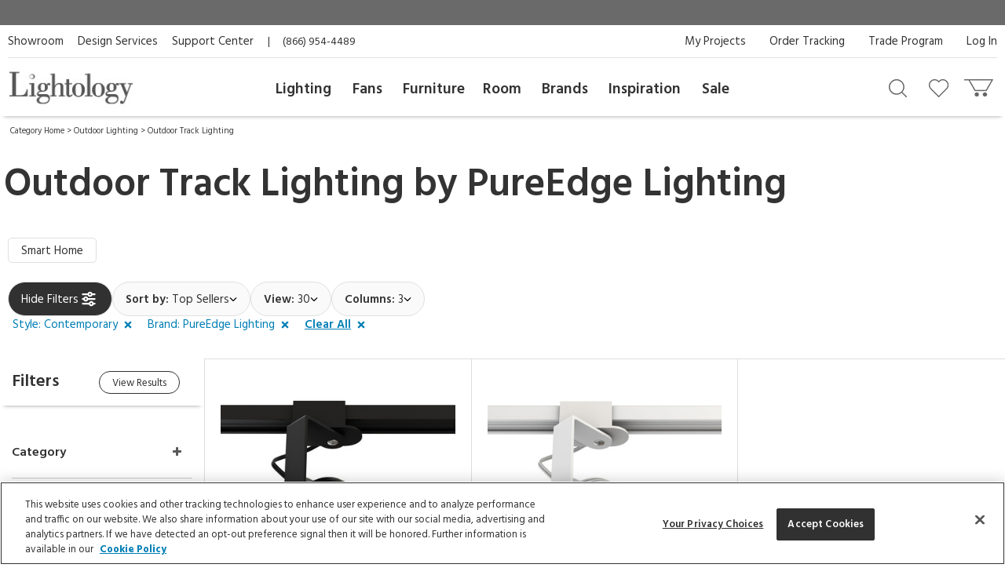

--- FILE ---
content_type: text/html; charset=UTF-8
request_url: https://www.lightology.com/index.php?module=cat&cat_id=63&style_id=1&whse_id=1&min_stock=3&vend_id=57
body_size: 24099
content:
<!DOCTYPE html>
      <html xmlns="http://www.w3.org/1999/xhtml" xml:lang="en" lang="en">
      <head><link rel="canonical" href="https://www.lightology.com/index.php?module=cat&cat_id=63&vend_id=57&style=Contemporary"/><title>Outdoor Track Lighting by PureEdge Lighting</title>
        <meta name="description" content="Shop Now - Free Shipping! High quality and energy efficient, PureEdge Lighting helps you personalize any space with their innovative LED solutions. Browse our collection of PureEdge Lighting products." />
        <meta name="keywords" content="outdoor track lighting, outdoor track lights, exterior track lights, exterior track lighting" /><script type="application/ld+json">
                   {
                     "@context": "https://schema.org",
                     "@type": "BreadcrumbList",
                     "itemListElement": [{
                "@type": "ListItem",
                "position": 1,
                "name": "Category Home",
                "item": "https://www.lightology.com/index.php?module=cat&cat_id=1"
            },{
                "@type": "ListItem",
                "position": 2,
                "name": "Outdoor Lighting",
                "item": "https://www.lightology.com/index.php?module=cat&cat_id=7&c=Outdoor-Lighting"
            },{
                "@type": "ListItem",
                "position": 3,
                "name": "Outdoor Track Lighting",
                "item": "https://www.lightology.com/index.php?module=cat&cat_id=63"
            }]
                   }
                   </script>
<meta name="viewport" content="width=device-width, initial-scale=1"/>

<link rel="preload" href="https://www.lightology.com/assets/fonts/fontawesome-webfont.woff2?v=4.6.3" as="font" type="font/woff2"
      crossorigin="anonymous" />

<meta name="msapplication-TileColor" content="#00aba9" />
<meta name="msapplication-TileImage" content="/mstile-144x144.png" />
<meta name="theme-color" content="#ffffff" />
<link rel="apple-touch-icon" sizes="57x57" href="/apple-touch-icon-57x57.png" />
<link rel="apple-touch-icon" sizes="60x60" href="/apple-touch-icon-60x60.png" />
<link rel="apple-touch-icon" sizes="72x72" href="/apple-touch-icon-72x72.png" />
<link rel="apple-touch-icon" sizes="76x76" href="/apple-touch-icon-76x76.png" />
<link rel="apple-touch-icon" sizes="114x114" href="/apple-touch-icon-114x114.png" />
<link rel="apple-touch-icon" sizes="120x120" href="/apple-touch-icon-120x120.png" />
<link rel="apple-touch-icon" sizes="144x144" href="/apple-touch-icon-144x144.png" />
<link rel="apple-touch-icon" sizes="152x152" href="/apple-touch-icon-152x152.png" />
<link rel="apple-touch-icon" sizes="180x180" href="/apple-touch-icon-180x180.png" />
<link rel="icon" type="image/png" href="/favicon-32x32.png" sizes="32x32" />
<link rel="icon" type="image/png" href="/android-chrome-192x192.png" sizes="192x192" />
<link rel="icon" type="image/png" href="/favicon-96x96.png" sizes="96x96" />
<link rel="icon" type="image/png" href="/favicon-16x16.png" sizes="16x16" />
<link rel="manifest" href="/manifest.json" />
<link rel="mask-icon" href="/safari-pinned-tab.svg" color="#5bbad5" />
<link rel="shortcut icon" href="favicon.ico" />

<!-- OneTrust Cookies Consent Notice start for lightology.com -->
<script src="https://cdn.cookielaw.org/scripttemplates/otSDKStub.js" type="text/javascript" charset="UTF-8"
        data-domain-script="0193ae3f-aae9-72a6-bf8e-6c9d3cf9353b"></script>
<script type="text/javascript">
function OptanonWrapper() { }
</script>
<!-- OneTrust Cookies Consent Notice end for lightology.com -->

<script>
window.dataLayer = window.dataLayer || [];
window.dataLayer.push({
   'event': 'dataLayer-initialized',
   'content_group': undefined,
   'content_language': undefined,
   'logged_in': '0',
   'customer_type': undefined
});
</script>
<!-- Google Tag Manager - Install in Head -->
<script>(function(w,d,s,l,i){w[l]=w[l]||[];w[l].push({'gtm.start':
new Date().getTime(),event:'gtm.js'});var f=d.getElementsByTagName(s)[0],
j=d.createElement(s),dl=l!='dataLayer'?'&l='+l:'';j.async=true;j.src=
'https://www.googletagmanager.com/gtm.js?id='+i+dl;f.parentNode.insertBefore(j,f);
})(window,document,'script','dataLayer','GTM-WR2BKM3');
</script>
<!-- End Google Tag Manager - Install in Head -->

<link rel="stylesheet" type="text/css" href="https://www.lightology.com/assets/css/cat.css?v=20251219100348" />

<link rel="stylesheet" type="text/css" href="https://www.lightology.com/assets/css/print.css?v=20250203162754" media="print" />

<link rel="stylesheet" type="text/css" href="https://www.lightology.com/assets/css/widget.css?v=20250203162822" />
<link href="https://fonts.googleapis.com/css?family=Source+Sans+Pro:600" rel="stylesheet">
        <link href="https://fonts.googleapis.com/css?family=Hind:400,700" rel="stylesheet">
      </head><body class="category_browse" itemscope="" itemtype="https://schema.org/WebPage">
<!-- Google Tag Manager (noscript) - Install in Body -->
<noscript><iframe src="https://www.googletagmanager.com/ns.html?id=GTM-WR2BKM3"
height="0" width="0" style="display:none;visibility:hidden"></iframe></noscript>
<!-- End Google Tag Manager (noscript) - Install in Body -->

        <div class="wrapper"><noscript>
        <div class="red_txt text-center">Your browser has Javascript disabled. For a better Lightology.com please enable Javascript.</div>
      </noscript><div id="menu-show-trigger" class="menu-trigger" role="navigation" aria-label="Page navigation">
        <div class="wrap-trigger">          
            <a id="go-top" href="javascript:void(0)" aria-label="Go to top">
              <svg aria-hidden="true" xmlns="http://www.w3.org/2000/svg" width="28px" height="28px" viewBox="0 0 384 512"><path d="M214.6 41.4c-12.5-12.5-32.8-12.5-45.3 0l-160 160c-12.5 12.5-12.5 32.8 0 45.3s32.8 12.5 45.3 0L160 141.2V448c0 17.7 14.3 32 32 32s32-14.3 32-32V141.2L329.4 246.6c12.5 12.5 32.8 12.5 45.3 0s12.5-32.8 0-45.3l-160-160z"/></svg>
            </a>
        </div><!-- end .wrap-trigger -->
        <span>Top</span>
      </div><!-- end .menu-trigger --><div id="header" role="banner">    
        <div class="nav-banner-wrap">
            <div class="promo-message"></div>
        </div>          
        <div class="header-top">
        
          <div class="util-links left col-md-6">
            <ul>
              <li><a id="header_showroom_link" href="https://www.lightology.com/index.php?module=about#showroom-intro">Showroom</a></li>
              <li><a id="header_design_services_link"
                     href="https://www.lightology.com/index.php?module=design-services">Design Services</a></li>
              <li><a id="header_support_center_link" href="https://www.lightology.com/index.php?module=contact">Support Center</a></li>
              <li><span style="padding-right: 16px;">|</span>(866) 954-4489</li>
            </ul>
          </div>
          
          <div class="util-links col-md-6" role="navigation">
            <ul>
              <li><a id="header_log_in_link" href="https://www.lightology.com/index.php?module=login">Log In</a></li><li><a id="header_trade_site_link" href="https://www.lightology.com/index.php?module=designer_registration"
                     title="Trade Professionals">Trade Program</a></li>
              <li><a id="header_order_tracking_link" href="https://www.lightology.com/index.php?module=order_status">Order Tracking</a></li><li><a href="https://www.lightology.com/index.php?module=design-services-project-manager-guide">My Projects</a></li></ul>
          </div>
          
        </div>
        
        
        <div class="header-bottom">
          <div class="header-bottom-wrap">
            <div class="mobile-menu" tabindex="0" role="button">
              <img src="/assets/images/icon_mobile_nav.gif" alt="Navigation menu"/>
            </div>
            
            <div class="logo">
              <a id="header_lightology_logo_link" href="https://www.lightology.com/">
                <img src="/assets/images/logo.jpg" alt="Lightology" />
              </a>
            </div>
            
            <div class="user">
              <ul>
                <li class="minicart" title="Cart">
                  <a id="header_cart_icon_link" href="https://www.lightology.com/index.php?module=cart" aria-label="Go to cart"></a>
                  <span class="count">0</span>
                  <div class="minicart-content">
                    <div class="arrow"></div>
                    <span class="mini-header">Your Cart</span>
                    <div class="mini-row-container"><div class="mini-total">
                        <div class="label">Order Subtotal</div>
                        <div class="value">0.00</div>
                      </div>
                      <div class="mini-action">
                        <a id="minicart_view_shopping_cart" class="primary-small"
                           href="https://www.lightology.com/index.php?module=cart">View Shopping Cart</a>
                      </div></div>
                  </div>
                </li>
                
                <li id="header_wishlist_icon_link" class="wishlist" title="Wishlist">
                  <a href="https://www.lightology.com/index.php?module=wishlist" aria-label="Go to wishlist">
                    <span class="count wishlist_count">0</span>
                  </a>
                </li>
                
                <li id="header_search_icon_link" class="search" title="Search" data-target="#search-container"
                    data-toggle="collapse" aria-expanded="false" aria-controls="search-container" >
                  <a href="javascript:void(0)" aria-label="Search products"></a>
                </li></ul>

              <div class="collapse search-container" id="search-container">
                <div class="search-content">
                  <a href="" class="logo">
                    <img src="/assets/images/logo.jpg" alt="Lightology" />
                  </a>

                  <form class="search-form" action="" method="get" name="search_form">
                    <input id="search" type="text" name="q" class="q" value="" aria-label="Enter your search term" 
                           maxlength="60" autocomplete="off" aria-haspopup="false"/>
                    <button class="search-btn" id="main_search_button" aria-label="Search"></button>
                    <div id="ss_results" style="position: absolute; background-color: #fff; width: 100%; padding: 5px; color:#b2b2b2;"></div>
                  </form>
                  
                  <div class="close" data-target="#search-container" data-toggle="collapse"  aria-expanded="false"
                       aria-controls="search-container"></div>
                </div>
              </div>
              
            </div>
          </div>
          
          <div class="nav desktop">
            <div class="">
              <div class="logo mobile"><img src="/assets/images/logo.jpg" alt="Lightology" /></div>
              <div class="nav-close">Close Menu</div>
              <div class="scroll-window" role="navigation" aria-label="Main navigation">
                <ul class="level1"><li class="level1 back">
                   <a href="">Back</a>
                 </li>

                 <li id="header_menu_lighting" class="level1">
                   <a href="https://www.lightology.com/index.php?module=cat&cat_id=1">Lighting</a>
                   
                   <div class="level2">
                     <ul class="level2">
                     
                       <li class="level2 left-shift">
                         <a href="https://www.lightology.com/index.php?module=cat&cat_id=421&c=Chandeliers-Pendants">Chandeliers & Pendants</a>
                         <div class="level3">
                           <ul class="level3">
                             <li class="level3">
                               <ul>
                                 <li><a href="https://www.lightology.com/index.php?module=cat&cat_id=421&c=Chandeliers-Pendants"><strong>View All</strong></a></li>
                                 <li><a href="https://www.lightology.com/index.php?module=cat&cat_id=11">Chandeliers</a></li>
                                 <li><a href="https://www.lightology.com/index.php?module=cat&cat_id=106">Pendants</a></li>
                                 <li><a href="https://www.lightology.com/index.php?module=cat&cat_id=107">Mini Pendants</a></li>
                                 <li><a href="https://www.lightology.com/index.php?module=cat&cat_id=109">Linear Suspensions</a></li>
                               </ul>
                             </li>
                             <li class="level3">
                               <ul>
                                 <li><a href="https://www.lightology.com/index.php?module=cat&cat_id=284">Lazer Line</a></li>
                                 <li><a href="https://www.lightology.com/index.php?module=cat&cat_id=201">Freejack Pendants</a></li>
                                 <li><a href="https://www.lightology.com/index.php?module=cat&cat_id=200">Freejack Canopies</a></li>
                                 <li><a href="https://www.lightology.com/index.php?module=cat&cat_id=203">Multi-Light Pendants</a></li>
                                 <li><a href="https://www.lightology.com/index.php?module=cat&cat_id=608">Plug-In Pendants</a></li>
                               </ul>
                             </li>
                             <li class="level3">
                                <ul>
                                  <li><a href="https://www.lightology.com/index.php?module=lighting-systems-lightology&type=2#filter-nav">Modular Suspension Systems</a></li>
                                  <li><a href="https://www.lightology.com/index.php?module=lighting-systems-lightology&type=3#filter-nav">Scalable Suspension Systems</a></li>                                 
                                </ul>
                             </li>
                           </ul>
                         </div>
                       </li>
                       
                       <li class="level2 left-shift">
                         <a href="https://www.lightology.com/index.php?module=cat&cat_id=2&c=Ceiling-Lighting">Ceiling</a>
                         <div class="level3">
                           <ul class="level3">
                             <li class="level3">
                               <ul>
                                 <li><a href="https://www.lightology.com/index.php?module=cat&cat_id=2&c=Ceiling-Lighting"><strong>View All</strong></a></li>
                                 <li><a href="https://www.lightology.com/index.php?module=cat&cat_id=9">Ceiling Flush Mount</a></li>
                                 <li><a href="https://www.lightology.com/index.php?module=cat&cat_id=10">Ceiling Adjustable Spots - Freejack</a></li>
                                 <li><a href="https://www.lightology.com/index.php?module=cat&cat_id=442">Ceiling Semi Flush</a></li>
                                 <li><a href="https://www.lightology.com/index.php?module=cat&cat_id=455">Ceiling Linear</a></li>
                               </ul>
                             </li>
                             <li class="level3">
                               <ul>
                                 <li><a href="https://www.lightology.com/index.php?module=cat&cat_id=12">Strip Lighting</a></li>
                                 <li><a href="https://www.lightology.com/index.php?module=cat&cat_id=18">Monorail Lighting</a></li>
                                 <li><a href="https://www.lightology.com/index.php?module=cat&cat_id=17">Track</a></li>
                                 <li><a href="https://www.lightology.com/index.php?module=cat&cat_id=13">Kable Lighting</a></li>
                                 <li><a href="https://www.lightology.com/index.php?module=cat&cat_id=472">Recessed Downlights</a></li>
                               </ul>
                             </li>
                             <li class="level3">
                               <ul>
                                 <li><a href="https://www.lightology.com/index.php?module=cat&cat_id=433">Recessed Linear</a></li>
                                 <li><a href="https://www.lightology.com/index.php?module=cat&cat_id=432">Commercial Ceiling Lights </a></li>
                                 <li><a href="https://www.lightology.com/index.php?module=cat&cat_id=284">Lazer Line</a></li>
                                 <li><a href="https://www.lightology.com/index.php?module=cat&cat_id=612">Vanishing Point</a></li>
                               </ul>
                             </li>
                             <li class="level3">
                               <ul>
                                 <li><a href="https://www.lightology.com/index.php?module=lighting-systems-lightology&type=4#filter-nav">Surface-mount Systems</a></li>  
                                </ul>
                             </li>
                           </ul>
                         </div>
                       </li>
                       
                       <li class="level2 left-shift">
                         <a href="https://www.lightology.com/index.php?module=cat&cat_id=3&c=Wall-Lighting">Wall</a>
                         <div class="level3">
                           <ul class="level3">
                             <li class="level3">
                               <ul>
                                 <li><a href="https://www.lightology.com/index.php?module=cat&cat_id=3&c=Wall-Lighting"><strong>View All</strong></a></li>
                                 <li><a href="https://www.lightology.com/index.php?module=cat&cat_id=24">Wall Sconces</a></li>
                                 <li><a href="https://www.lightology.com/index.php?module=cat&cat_id=25">Wall Reading Swing Arm</a></li>
                                 <li><a href="https://www.lightology.com/index.php?module=cat&cat_id=21">Picture Lights</a></li>
                                 <li><a href="https://www.lightology.com/index.php?module=cat&cat_id=22">Cabinet / Under Counter Lighting</a></li>
                               </ul>
                             </li>
                             <li class="level3">
                               <ul>
                                 <li><a href="https://www.lightology.com/index.php?module=cat&cat_id=607">Plug-In Wall Sconces</a></li>
                                 <li><a href="https://www.lightology.com/index.php?module=cat&cat_id=23">Wall Monorail</a></li>
                                 <li><a href="https://www.lightology.com/index.php?module=cat&cat_id=26">Wall-Step Recessed Lighting</a></li>
                                 <li><a href="https://www.lightology.com/index.php?module=cat&cat_id=20">Display Lights</a></li>
                                 <li><a href="https://www.lightology.com/index.php?module=cat&cat_id=27">Wall Wash & Wall Grazer</a></li>
                               </ul>
                             </li>
                             <li class="level3">
                               <ul>
                                 <li><a href="https://www.lightology.com/index.php?module=cat&cat_id=504">Lighted Mirrors</a></li>
                                 <li><a href="https://www.lightology.com/index.php?module=cat&cat_id=485">Commercial Wall</a></li>
                               </ul>
                             </li>
                             <li class="level3">
                               <ul>
                                 <li><a href="https://www.lightology.com/index.php?module=lighting-systems-lightology&type=6#filter-nav">Wall Systems</a></li>  
                                </ul>
                             </li>
                           </ul>
                         </div>
                       </li>

                       <li class="level2 left-shift">
                         <a href="https://www.lightology.com/index.php?module=cat&cat_id=4&c=Bathroom-Lighting">Bath</a>
                         <div class="level3">
                           <ul class="level3">
                             <li class="level3">
                               <ul>
                                 <li><a href="https://www.lightology.com/index.php?module=cat&cat_id=4&c=Bathroom-Lighting"><strong>View All</strong></a></li>
                                 <li><a href="https://www.lightology.com/index.php?module=cat&cat_id=29">Bath Bar & Vanity Wall</a></li>
                                 <li><a href="https://www.lightology.com/index.php?module=cat&cat_id=30">Vanity Wall Recessed Lighting</a></li>
                                 <li><a href="https://www.lightology.com/index.php?module=cat&cat_id=32">Mirror With Light</a></li>
                                 <li><a href="https://www.lightology.com/index.php?module=cat&cat_id=31">Mirror</a></li>
                               </ul>
                             </li>
                             <li class="level3">
                               <ul>
                                 <li><a href="https://www.lightology.com/index.php?module=cat&cat_id=33">Strip Lighting</a></li>
                                 <li><a href="https://www.lightology.com/index.php?module=cat&cat_id=34">Ceiling Shower Recessed</a></li>
                                 <li><a href="https://www.lightology.com/index.php?module=cat&cat_id=35">Ceiling Shower Flush</a></li>
                                 <li><a href="https://www.lightology.com/index.php?module=cat&cat_id=36">Shower Recessed Floor / Wall</a></li>
                                 <li><a href="https://www.lightology.com/index.php?module=cat&cat_id=37">Exhaust Fans / Heat Lamps</a></li>
                               </ul>
                             </li>
                           </ul>
                         </div>
                       </li>

                       <li class="level2 left-shift">
                         <a href="https://www.lightology.com/index.php?module=cat&cat_id=5&c=Floor-Table-Lamps">Floor & Table</a>
                         <div class="level3">
                           <ul class="level3">
                             <li class="level3">
                               <ul>
                                 <li><a href="https://www.lightology.com/index.php?module=cat&cat_id=5&c=Floor-Table-Lamps"><strong>View All</strong></a></li>
                                 <li><a href="https://www.lightology.com/index.php?module=cat&cat_id=38">Desk Lamps</a></li>
                                 <li><a href="https://www.lightology.com/index.php?module=cat&cat_id=39">Desk Clamp-On</a></li>
                                 <li><a href="https://www.lightology.com/index.php?module=cat&cat_id=40">Table Lamps Shade & Ambient</a></li>
                                 <li><a href="https://www.lightology.com/index.php?module=cat&cat_id=43">Floor Ambient & Shade Lighting</a></li>
                               </ul>
                             </li>
                             <li class="level3">
                               <ul>
                                 <li><a href="https://www.lightology.com/index.php?module=cat&cat_id=45">Floor Reading / Task Lamps</a></li>
                                 <li><a href="https://www.lightology.com/index.php?module=cat&cat_id=46">Floor Recessed</a></li>
                                 <li><a href="https://www.lightology.com/index.php?module=cat&cat_id=48">Up Light Floor Spots</a></li>
                                 <li><a href="https://www.lightology.com/index.php?module=cat&cat_id=460">LED Novelty Accent Lamps</a></li>
                                 <li><a href="https://www.lightology.com/index.php?module=cat&cat_id=609">Portable Lamps</a></li>
                               </ul>
                             </li>
                           </ul>
                         </div>
                       </li>

                       <li class="level2 left-shift">
                         <a href="https://www.lightology.com/index.php?module=cat&cat_id=16&c=Recessed-Lighting">Recessed</a>
                         <div class="level3">
                           <ul class="level3">
                             <li class="level3">
                               <ul>
                                 <li><a href="https://www.lightology.com/index.php?module=cat&cat_id=16&c=Recessed-Lighting"><strong>View All</strong></a></li>
                                 <li><a href="https://www.lightology.com/index.php?module=cat&cat_id=110">Ceiling Downlights</a></li>
                                 <li><a href="https://www.lightology.com/index.php?module=cat&cat_id=113">Wall Wash</a></li>
                                 <li><a href="https://www.lightology.com/index.php?module=cat&cat_id=114">Wall Grazer</a></li>
                                 <li><a href="https://www.lightology.com/index.php?module=cat&cat_id=505">Retrofit Kits</a></li>
                               </ul>
                             </li>
                             <li class="level3">
                               <ul>
                                 <li><a href="https://www.lightology.com/index.php?module=cat&cat_id=433">Architectural Recessed Linear</a></li>
                                 <li><a href="https://www.lightology.com/index.php?module=cat&cat_id=575">Recessed Track</a></li>
                               </ul>
                             </li>
                             <li class="level3">
                                 <ul>
                                   <li><a href="https://www.lightology.com/index.php?module=lighting-systems-lightology&type=5#filter-nav">Recessed Systems</a></li>                                                                        
                                 </ul>
                             </li>
                           </ul>
                         </div>
                       </li>

                       <li class="level2" data-left="513">
                         <a href="https://www.lightology.com/index.php?module=cat&cat_id=534&c=Track-Rail-Lighting">Track &amp; Rail</a>
                         <div class="level3">
                           <ul class="level3">
                             <li class="level3">
                               <ul>
                                 <li><a href="https://www.lightology.com/index.php?module=cat&cat_id=534&c=Track-Rail-Lighting"><strong>View All</strong></a></li>
                                 <li><a href="https://www.lightology.com/index.php?module=cat&cat_id=120">Monorail 1-Circuit</a></li>
                                 <li><a href="https://www.lightology.com/index.php?module=cat&cat_id=23">Wall Monorail</a></li>
                                 <li><a href="https://www.lightology.com/index.php?module=cat&cat_id=115">Track System 120V</a></li>
                                 <li><a href="https://www.lightology.com/index.php?module=cat&cat_id=119">Track 2-Circuit 120V</a></li>
                               </ul>
                             </li>
                             <li class="level3">
                               <ul>
                                 <li><a href="https://www.lightology.com/index.php?module=cat&cat_id=671">Micro Track</a></li>
                                 <li><a href="https://www.lightology.com/index.php?module=cat&cat_id=117">Mini Track Low Voltage</a></li>
                                 <li><a href="https://www.lightology.com/index.php?module=cat&cat_id=63">Outdoor Track</a></li>
                                 <li><a href="https://www.lightology.com/index.php?module=cat&cat_id=13">Kable Lighting</a></li>
                                 <li><a href="https://www.lightology.com/index.php?module=cat&cat_id=576">Recessed Track</a></li>
                               </ul>
                             </li>
                             <li class="level3">
                                   <ul>
                                     <li><a href="https://www.lightology.com/index.php?module=lighting-systems-lightology&type=8#filter-nav">Track Systems</a></li>                                                                        
                                   </ul>
                              </li>
                           </ul>
                         </div>
                       </li>

                       <li class="level2" data-left="140">
                         <a href="https://www.lightology.com/index.php?module=cat&cat_id=7&c=Outdoor-Lighting">Outdoor</a>
                         <div class="level3">
                           <ul class="level3">
                             <li class="level3">
                               <ul>
                                 <li><a href="https://www.lightology.com/index.php?module=cat&cat_id=7&c=Outdoor-Lighting"><strong>View All</strong></a></li>
                                 <li><a href="https://www.lightology.com/index.php?module=cat&cat_id=55">Landscape Lighting</a></li>
                                 <li><a href="https://www.lightology.com/index.php?module=cat&cat_id=56">Deck Lighting</a></li>
                                 <li><a href="https://www.lightology.com/index.php?module=cat&cat_id=57">Path Lighting / Bollard Lighting</a></li>
                                 <li><a href="https://www.lightology.com/index.php?module=cat&cat_id=58">Post Lights</a></li>
                               </ul>
                             </li>
                             <li class="level3">
                               <ul>
                                 <li><a href="https://www.lightology.com/index.php?module=cat&cat_id=158">Pier Mount Lights</a></li>
                                 <li><a href="https://www.lightology.com/index.php?module=cat&cat_id=628">Linear Outdoor Lighting</a></li>
                                 <li><a href="https://www.lightology.com/index.php?module=cat&cat_id=60">Outdoor Ceiling Lighting</a></li>
                                 <li><a href="https://www.lightology.com/index.php?module=cat&cat_id=507">Outdoor Ceiling Fans</a></li>
                                 <li><a href="https://www.lightology.com/index.php?module=cat&cat_id=61">Outdoor Decorative Portable Lamps</a></li>
                               </ul>
                             </li>
                             <li class="level3">
                               <ul>
                                 <li><a href="https://www.lightology.com/index.php?module=cat&cat_id=62">Outdoor Pendants</a></li>
                                 <li><a href="https://www.lightology.com/index.php?module=cat&cat_id=63">Outdoor Track Lighting</a></li>
                                 <li><a href="https://www.lightology.com/index.php?module=cat&cat_id=64">Outdoor Wall Lighting</a></li>
                                 <li><a href="https://www.lightology.com/index.php?module=cat&cat_id=65">Outdoor Wall Recessed Lighting</a></li>
                                 <li><a href="https://www.lightology.com/index.php?module=cat&cat_id=664">Outdoor Floor & Table Lamps</a></li>
                               </ul>
                             </li>
                             <li class="level3">
                               <ul>
                                 <li><a href="https://www.lightology.com/index.php?module=cat&cat_id=428">Underwater</a></li>
                                 <li><a href="https://www.lightology.com/index.php?module=cat&cat_id=59">Recessed Ground / Well Lighting</a></li>
                                 <li><a href="https://www.lightology.com/index.php?module=cat&cat_id=68">Outdoor Lighting Accessories</a></li>
                                 <li><a href="https://www.lightology.com/index.php?module=cat&cat_id=69">12 Volt Transformers</a></li>
                               </ul>
                             </li>
                             <li class="level3">
                                  <ul>
                                    <li><a href="https://www.lightology.com/index.php?module=lighting-systems-lightology&type=7#filter-nav">Outdoor Systems</a></li>                                                                        
                                  </ul>
                             </li>
                           </ul>
                         </div>
                       </li>

                       <li class="level2" data-left="749">
                         <a href="https://www.lightology.com/index.php?module=cat&cat_id=72&c=Bulbs">Bulbs</a>
                         <div class="level3">
                           <ul class="level3">
                             <li class="level3">
                               <ul>
                                 <li><a href="https://www.lightology.com/index.php?module=cat&cat_id=72&c=Bulbs"><strong>View All</strong></a></li>
                                 <li><a href="https://www.lightology.com/index.php?module=cat&cat_id=663">Smart Bulbs</a></li>
                                 <li><a href="https://www.lightology.com/index.php?module=cat&cat_id=171">LED</a></li>
                                 <li><a href="https://www.lightology.com/index.php?module=cat&cat_id=615">LED Warm Dim Bulbs</a></li>
                                 <li><a href="https://www.lightology.com/index.php?module=cat&cat_id=168">Halogen</a></li>
                               </ul>
                             </li>
                             <li class="level3">
                               <ul>
                                 <li><a href="https://www.lightology.com/index.php?module=cat&cat_id=372">Krypton/Xenon</a></li>
                                 <li><a href="https://www.lightology.com/index.php?module=cat&cat_id=167">Incandescent</a></li>
                                 <li><a href="https://www.lightology.com/index.php?module=cat&cat_id=169">Fluorescent</a></li>
                                 <li><a href="https://www.lightology.com/index.php?module=cat&cat_id=170">Compact Fluorescent</a></li>
                               </ul>
                             </li>
                           </ul>
                         </div>
                       </li>

                       <li class="level2" data-left="749">
                         <a href="https://www.lightology.com/index.php?module=cat&cat_id=8&c=Lighting-Accessories">Accessories</a>
                         <div class="level3">
                           <ul class="level3">
                             <li class="level3">
                               <ul>
                                 <li><a href="https://www.lightology.com/index.php?module=cat&cat_id=8&c=Lighting-Accessories"><strong>View All</strong></a></li>
                                 <li><a href="https://www.lightology.com/index.php?module=cat&cat_id=310">Canopies</a></li>
                                 <li><a href="https://www.lightology.com/index.php?module=cat&cat_id=429">Display Lighting</a></li>
                                 <li><a href="https://www.lightology.com/index.php?module=cat&cat_id=74">Dimmers/Light Controls</a></li>
                               </ul>
                             </li>
                             <li class="level3">
                               <ul>
                                 <li><a href="https://www.lightology.com/index.php?module=cat&cat_id=75">Transformers / Power Supplies</a></li>
                                 <li><a href="https://www.lightology.com/index.php?module=cat&cat_id=76">Lighting Accessories</a></li>
                                 <li><a href="https://www.lightology.com/index.php?module=cat&cat_id=77">Night Lights</a></li>
                                 <li><a href="https://www.lightology.com/index.php?module=cat&cat_id=22">Cabinet / Under Counter Lighting</a></li>
                               </ul>
                             </li>
                           </ul>
                         </div>
                       </li>
                       
                       <li class="level2" data-left="990">
                        <a href="https://www.lightology.com/index.php?module=lighting-systems-lightology">Systems</a>
                        <div class="level3">
                          <ul class="level3">
                            <li class="level3">
                              <ul>
                                <li><a href="https://www.lightology.com/index.php?module=lighting-systems-lightology"><strong>View All</strong></a></li>
                                <li><a href="https://www.lightology.com/index.php?module=lighting-systems-lightology&type=23#filter-nav">Suspensions</a></li>
                                <li><a href="https://www.lightology.com/index.php?module=lighting-systems-lightology&type=4#filter-nav">Surface</a></li>
                                <li><a href="https://www.lightology.com/index.php?module=lighting-systems-lightology&type=5#filter-nav">Recessed</a></li>
                                <li><a href="https://www.lightology.com/index.php?module=lighting-systems-lightology&type=6#filter-nav">Wall</a></li>
                              </ul>
                            </li>
                            <li class="level3">
                              <ul>
                                <li><a href="https://www.lightology.com/index.php?module=lighting-systems-lightology&type=7#filter-nav">Outdoor</a></li>
                                <li><a href="https://www.lightology.com/index.php?module=lighting-systems-lightology&type=8#filter-nav">Track</a></li>
                                <li><a href="https://www.lightology.com/index.php?module=lighting-systems-lightology&type=9#filter-nav">Smart Home</a></li>                                
                              </ul>
                            </li>                            
                          </ul>
                        </div>
                      </li>
                       
                     </ul>
                   </div>
                   
                 </li>
                 
                 <li id="header_menu_fans" class="level1 inspiration">
                   <a href="https://www.lightology.com/index.php?module=cat&cat_id=6&c=Fans">Fans</a>

                   <div class="level2">
                     <ul class="level2">

                       <li class="level2">
                         <a href="">Fans</a>
                         <div class="level3">
                           <ul class="level3">
                             <li class="level3 five-cols">
                               <ul>
                                 <li><a href="https://www.lightology.com/index.php?module=cat&cat_id=6&c=Fans"><strong>View All</strong></a></li>
                                 <li><a href="https://www.lightology.com/index.php?module=cat&cat_id=49">Ceiling Fans</a></li>
                                 <li><a href="https://www.lightology.com/index.php?module=cat&cat_id=604">Hugger Fans</a></li>
                                 <li><a href="https://www.lightology.com/index.php?module=cat&cat_id=636">Fandeliers</a></li>
                                 <li><a href="https://www.lightology.com/index.php?module=cat&cat_id=50">Wall Mount Fans</a></li>
                               </ul>
                             </li>
                             <li class="level3 five-cols">
                               <ul>
                                 <li><a href="https://www.lightology.com/index.php?module=cat&cat_id=52">Portable Fans</a></li>
                                 <li><a href="https://www.lightology.com/index.php?module=cat&cat_id=53">Exhaust Fans</a></li>
                                 <li><a href="https://www.lightology.com/index.php?module=cat&cat_id=495">Outdoor Fans</a></li>
                                 <li><a href="https://www.lightology.com/index.php?module=cat&cat_id=54">Fan Controls</a></li>
                                 <li><a href="https://www.lightology.com/index.php?module=cat&cat_id=574">Fan Accessories</a></li>
                               </ul>
                             </li>
                           </ul>
                         </div>
                       </li>
                       
                     </ul>
                   </div>
                   
                 </li>
                 
                 <li id="header_menu_furniture" class="level1 inspiration">
                   <a href="https://www.lightology.com/index.php?module=cat&cat_id=486&c=Furniture">Furniture</a>

                   <div class="level2">
                     <ul class="level2">

                       <li class="level2">
                         <a href="">Furniture</a>
                         <div class="level3">
                           <ul class="level3">
                             <li class="level3 five-cols">
                               <ul>
                                 <li><a href="https://www.lightology.com/index.php?module=cat&cat_id=486&c=Furniture"><strong>View All</strong></a></li>
                                 <li><a href="https://www.lightology.com/index.php?module=cat&cat_id=487">Seating</a></li>
                                 <li><a href="https://www.lightology.com/index.php?module=cat&cat_id=488">Tables</a></li>
                                 <li><a href="https://www.lightology.com/index.php?module=cat&cat_id=491">Home D&eacute;cor</a></li>
                                 <li><a href="https://www.lightology.com/index.php?module=cat&cat_id=572">Decorative Mirrors</a></li>
                               </ul>
                             </li>
                             <li class="level3 five-cols">
                               <ul>
                                 <li><a href="https://www.lightology.com/index.php?module=cat&cat_id=573">Storage</a></li>
                                 <li><a href="https://www.lightology.com/index.php?module=cat&cat_id=661">Hardware</a></li>
                                 <li><a href="https://www.lightology.com/index.php?module=cat&cat_id=652">Outdoor Furniture</a></li>
                                 <li><a href="https://www.lightology.com/index.php?module=cat&cat_id=656">Office Furniture</a></li>
                                 <li><a href="https://www.lightology.com/index.php?module=cat&cat_id=651">Rugs</a></li>
                               </ul>
                             </li>
                           </ul>
                         </div>
                       </li>
                        
                     </ul>
                   </div>
                    
                 </li><li id="header_menu_room" class="level1 inspiration">
                    <a href="https://www.lightology.com/index.php?module=shop_by_room">Room</a>
                    
                    <div class="level2">
                      <ul class="level2">
                          
                        <li class="level2">
                          <a href="">Room</a>
                          <div class="level3">
                            <ul class="level3">
                              <li class="level3 five-cols">
                                <ul>
                                  <li><a href="https://www.lightology.com/index.php?module=shop_by_room"><strong>All Rooms</strong></a></li>
                                  <li><a href="https://www.lightology.com/index.php?module=shop_by_room&room_id=1">Bathroom</a></li>
                                  <li><a href="https://www.lightology.com/index.php?module=shop_by_room&room_id=2">Bedroom</a></li>
                                  <li><a href="https://www.lightology.com/index.php?module=shop_by_room&room_id=22">Commercial Interior</a></li>
                                </ul>
                              </li>
                              <li class="level3 five-cols">
                                <ul>
                                  <li><a href="https://www.lightology.com/index.php?module=shop_by_room&room_id=6">Dining Room</a></li>
                                  <li><a href="https://www.lightology.com/index.php?module=shop_by_room&room_id=7">Entry/Foyer</a></li>
                                  <li><a href="https://www.lightology.com/index.php?module=shop_by_room&room_id=11">Hallway &amp; Stairway</a></li>
                                  <li><a href="https://www.lightology.com/index.php?module=shop_by_room&room_id=12">Kitchen</a></li>
                                </ul>
                              </li>
                              <li class="level3 five-cols">
                                <ul>
                                  <li><a href="https://www.lightology.com/index.php?module=shop_by_room&room_id=15">Living Room</a></li>
                                  <li><a href="https://www.lightology.com/index.php?module=shop_by_room&room_id=16">Office</a></li>
                                  <li><a href="https://www.lightology.com/index.php?module=shop_by_room&room_id=17">Outdoor &amp; Patio</a></li>
                                </ul>
                              </li>
                            </ul>
                          </div>
                        </li>
                          
                      </ul>
                    </div>
                      
                  </li>
                    
                  <li id="header_menu_brands" class="level1 inspiration">
                    <a href="https://www.lightology.com/index.php?module=vend">Brands</a>
                      
                    <div class="level2">
                      <ul class="level2">
                        
                        <li class="level2">
                          <a href="">Brands</a>
                          <div class="level3 level-brands">
                            <ul class="level3">
                              <li class="level3 letter-search">
                                <div class="letters">
                                  <ul class="filter-list filter-letter">
                                    <li class="vendor_filter_item" id="filter_all" class="see-all active">
                                      <a href="https://www.lightology.com/index.php?module=vend#alpha_all">All</a>
                                    </li><li class="vendor_filter_item" id="filter_numeric">
                                      <a href="https://www.lightology.com/index.php?module=vend#alpha_numeric">#</a>
                                    </li><li class="vendor_filter_item" id="filter_A">
                                      <a href="https://www.lightology.com/index.php?module=vend#alpha_A">A</a>
                                    </li><li class="vendor_filter_item" id="filter_B">
                                      <a href="https://www.lightology.com/index.php?module=vend#alpha_B">B</a>
                                    </li><li class="vendor_filter_item" id="filter_C">
                                      <a href="https://www.lightology.com/index.php?module=vend#alpha_C">C</a>
                                    </li><li class="vendor_filter_item" id="filter_D">
                                      <a href="https://www.lightology.com/index.php?module=vend#alpha_D">D</a>
                                    </li><li class="vendor_filter_item" id="filter_E">
                                      <a href="https://www.lightology.com/index.php?module=vend#alpha_E">E</a>
                                    </li><li class="vendor_filter_item" id="filter_F">
                                      <a href="https://www.lightology.com/index.php?module=vend#alpha_F">F</a>
                                    </li><li class="vendor_filter_item" id="filter_G">
                                      <a href="https://www.lightology.com/index.php?module=vend#alpha_G">G</a>
                                    </li><li class="vendor_filter_item" id="filter_H">
                                      <a href="https://www.lightology.com/index.php?module=vend#alpha_H">H</a>
                                    </li><li class="vendor_filter_item" id="filter_I">
                                      <a href="https://www.lightology.com/index.php?module=vend#alpha_I">I</a>
                                    </li><li class="vendor_filter_item" id="filter_J">
                                      <a href="https://www.lightology.com/index.php?module=vend#alpha_J">J</a>
                                    </li><li class="vendor_filter_item" id="filter_K">
                                      <a href="https://www.lightology.com/index.php?module=vend#alpha_K">K</a>
                                    </li><li class="vendor_filter_item" id="filter_L">
                                      <a href="https://www.lightology.com/index.php?module=vend#alpha_L">L</a>
                                    </li><li class="vendor_filter_item" id="filter_M">
                                      <a href="https://www.lightology.com/index.php?module=vend#alpha_M">M</a>
                                    </li><li class="vendor_filter_item" id="filter_N">
                                      <a href="https://www.lightology.com/index.php?module=vend#alpha_N">N</a>
                                    </li><li class="vendor_filter_item" id="filter_O">
                                      <a href="https://www.lightology.com/index.php?module=vend#alpha_O">O</a>
                                    </li><li class="vendor_filter_item" id="filter_P">
                                      <a href="https://www.lightology.com/index.php?module=vend#alpha_P">P</a>
                                    </li><li class="vendor_filter_item" id="filter_Q">
                                      <a href="https://www.lightology.com/index.php?module=vend#alpha_Q">Q</a>
                                    </li><li class="vendor_filter_item" id="filter_R">
                                      <a href="https://www.lightology.com/index.php?module=vend#alpha_R">R</a>
                                    </li><li class="vendor_filter_item" id="filter_S">
                                      <a href="https://www.lightology.com/index.php?module=vend#alpha_S">S</a>
                                    </li><li class="vendor_filter_item" id="filter_T">
                                      <a href="https://www.lightology.com/index.php?module=vend#alpha_T">T</a>
                                    </li><li class="vendor_filter_item" id="filter_U">
                                      <a href="https://www.lightology.com/index.php?module=vend#alpha_U">U</a>
                                    </li><li class="vendor_filter_item" id="filter_V">
                                      <a href="https://www.lightology.com/index.php?module=vend#alpha_V">V</a>
                                    </li><li class="vendor_filter_item" id="filter_W">
                                      <a href="https://www.lightology.com/index.php?module=vend#alpha_W">W</a>
                                    </li><li class="vendor_filter_item" id="filter_Y">
                                      <a href="https://www.lightology.com/index.php?module=vend#alpha_Y">Y</a>
                                    </li><li class="vendor_filter_item" id="filter_Z">
                                      <a href="https://www.lightology.com/index.php?module=vend#alpha_Z">Z</a>
                                    </li></ul>
                                </div>
                              </li>
                              <li class="view-all brands"><strong><a href="https://www.lightology.com/index.php?module=vend">View All Brands</a></strong></li>
                              <li class="level3 title-section">Featured Brands</li>
                              <li class="level3 five-cols">
                                <ul><li><a href="https://www.lightology.com/index.php?module=vend&vend_id=896&bn=Alora">Alora</a></li><li><a href="https://www.lightology.com/index.php?module=vend&vend_id=22&bn=Artemide">Artemide</a></li><li><a href="https://www.lightology.com/index.php?module=vend&vend_id=445&bn=Arteriors-Home">Arteriors Home</a></li><li><a href="https://www.lightology.com/index.php?module=vend&vend_id=24&bn=Astro-Lighting">Astro Lighting</a></li><li><a href="https://www.lightology.com/index.php?module=vend&vend_id=459&bn=Bover">Bover</a></li><li><a href="https://www.lightology.com/index.php?module=vend&vend_id=391&bn=Cerno">Cerno</a></li></ul>
                              </li>
                              <li class="level3 five-cols">
                                <ul><li><a href="https://www.lightology.com/index.php?module=vend&vend_id=390&bn=Corbett-Lighting">Corbett Lighting</a></li><li><a href="https://www.lightology.com/index.php?module=vend&vend_id=72&bn=FLOS">FLOS</a></li><li><a href="https://www.lightology.com/index.php?module=vend&vend_id=520&bn=Hammerton-Studio">Hammerton Studio</a></li><li><a href="https://www.lightology.com/index.php?module=vend&vend_id=95&bn=Hinkley-Lighting">Hinkley Lighting</a></li><li><a href="https://www.lightology.com/index.php?module=vend&vend_id=98&bn=Hubbardton-Forge">Hubbardton Forge</a></li><li><a href="https://www.lightology.com/index.php?module=vend&vend_id=99&bn=Hudson-Valley">Hudson Valley</a></li></ul>
                              </li>
                              <li class="level3 five-cols">
                                <ul><li><a href="https://www.lightology.com/index.php?module=vend&vend_id=924&bn=In-Common-With">In Common With</a></li><li><a href="https://www.lightology.com/index.php?module=vend&vend_id=775&bn=Kuzco">Kuzco</a></li><li><a href="https://www.lightology.com/index.php?module=vend&vend_id=201&bn=Lodes">Lodes</a></li><li><a href="https://www.lightology.com/index.php?module=vend&vend_id=120&bn=Louis-Poulsen">Louis Poulsen</a></li><li><a href="https://www.lightology.com/index.php?module=vend&vend_id=808&bn=Mitzi">Mitzi</a></li><li><a href="https://www.lightology.com/index.php?module=vend&vend_id=536&bn=Modern-Forms">Modern Forms</a></li></ul>
                              </li>
                              <li class="level3 five-cols">
                                <ul><li><a href="https://www.lightology.com/index.php?module=vend&vend_id=152&bn=Moooi">Moooi</a></li><li><a href="https://www.lightology.com/index.php?module=vend&vend_id=711&bn=Muuto">Muuto</a></li><li><a href="https://www.lightology.com/index.php?module=vend&vend_id=170&bn=Pablo">Pablo</a></li><li><a href="https://www.lightology.com/index.php?module=vend&vend_id=57&bn=PureEdge-Lighting">PureEdge Lighting</a></li><li><a href="https://www.lightology.com/index.php?module=vend&vend_id=867&bn=Regina-Andrew">Regina Andrew</a></li><li><a href="https://www.lightology.com/index.php?module=vend&vend_id=886&bn=Roll-%26amp%3B-Hill">Roll &amp; Hill</a></li></ul>
                              </li>
                              <li class="level3 five-cols">
                                <ul><li><a href="https://www.lightology.com/index.php?module=vend&vend_id=496&bn=Santa-%26-Cole">Santa & Cole</a></li><li><a href="https://www.lightology.com/index.php?module=vend&vend_id=757&bn=SkLO">SkLO</a></li><li><a href="https://www.lightology.com/index.php?module=vend&vend_id=185&bn=Sonneman-A-Way-Of-Light">Sonneman A Way Of Light</a></li><li><a href="https://www.lightology.com/index.php?module=vend&vend_id=205&bn=Visual-Comfort-Modern">Visual Comfort Modern</a></li><li><a href="https://www.lightology.com/index.php?module=vend&vend_id=1048&bn=Visual-Comfort-Signature">Visual Comfort Signature</a></li><li><a href="https://www.lightology.com/index.php?module=vend&vend_id=224&bn=WAC-Lighting">WAC Lighting</a></li></ul>
                              </li>
                              <li class="level3 five-cols">
                                <ul></ul>
                              </li>

                              <li id="filter_all" class="level3 btn-go see-all">
                                <a href="https://www.lightology.com/index.php?module=vend" class="black-small special-nav">See All Brands</a>
                              </li>
                            </ul>
                          </div>
                        </li>
                        
                      </ul>
                    </div>
                    
                  </li>
                                    
                  <li id="header_menu_inspiration" class="level1 inspiration">
                    <a href="https://www.lightology.com/index.php?module=how_to">Inspiration</a>
                    
                    <div class="level2">
                      <ul class="level2">
                        
                        <li class="level2">
                          <a href="">Inspiration</a>
                          <div class="level3">
                            <ul class="level3">
                              <li class="level3">
                                <a class="title" href="">lightology inspiration</a>
                                <div>
                                  <a class="img" href="https://www.lightology.com/index.php?module=how_to">
                                    <img src="/assets/images/placeholder/nav_howto.png" alt="How To Articles" />
                                  </a>
                                  <a class="img" href="https://www.lightology.com/index.php?module=tools">
                                    <img src="/assets/images/placeholder/nav_tools.png" alt="Lighting Tools" />
                                  </a>
                                  <a class="img" href="https://www.lightology.com/index.php?module=resources">
                                    <img src="/assets/images/placeholder/nav_resources.png" alt="Lighting Resources" />
                                  </a>
                                  <a class="img" href="https://www.lightology.com/index.php?module=installation_gallery_home">
                                    <img src="/assets/images/placeholder/nav_gallery.png" alt="Installation Gallery" />
                                  </a>
                                  <a class="img" href="https://www.lightology.com/index.php?module=designer">
                                    <img src="/assets/images/placeholder/nav_designers.png" alt="Lighting Designers" />
                                  </a>
                                </div>
                              </li>
                            </ul>
                          </div>
                        </li>
                        
                      </ul>
                    </div>
                    
                  </li>
 
                  <li id="header_menu_sale" class="level1 inspiration">
                    <a href="https://www.lightology.com/index.php?module=promotions" class="sale">Sale</a>
                    
                    <div class="level2">
                      <ul class="level2">
                      
                        <li class="level2">
                          <a href="https://www.lightology.com/index.php?module=promotions">Sales & Specials</a>
                          <div class="level3 sales_promo">
                            <ul class="level3">
                              <li><a class="sale-section" href="https://www.lightology.com/index.php?module=cat&search=basic&top_cat_id=1&onsale=1 | 2 | 3 | 4">On Sale Now</a></li>
                              <li><a class="sale-section" href="https://www.lightology.com/index.php?module=cat&search=basic&prod_onsale=203">Overstock</a></li>
                            </ul>
                          </div>
                        </li>
                        
                      </ul>
                    </div>
                    
                  </li>
                </ul>
                                    
                <div class="mobile-util">
                  <ul>
                    <li><a href="https://www.lightology.com/index.php?module=login" title="Log In">Log In</a></li>
                    <li>
                      <a href="https://www.lightology.com/index.php?module=wishlist" title="Wishlist">
                        <span>Wishlist</span>
                        <span class="wishlist_count">0</span>
                      </a>
                    </li> 
                    <li><a href="https://www.lightology.com/index.php?module=designer_registration" title="Trade Site">Trade Site</a></li>
                    <li><a href="https://www.lightology.com/index.php?module=design-services" title="Design Services">Sales & Design Services</a></li>
                    <li>
                      <a href="https://www.lightology.com/index.php?module=contact" title="Contact">
                        <span>Support Center</span>
                        <span>866-954-4489</span>
                      </a>
                    </li>
                  </ul>

                  <a class="primary-small" href="https://www.lightology.com/index.php?module=about#showroom-intro">Lightology Showroom</a>

                  <ul>
                    <li><a href="https://www.lightology.com/index.php?module=about#showroom-intro">Showroom</a></li>
                    <li><a href="https://www.lightology.com/index.php?module=help">Customer Service</a></li>
                    <li><a href="https://www.lightology.com/index.php?module=order_status">Track Orders</a></li>
                    <li><a href="https://www.lightology.com/index.php?module=help">Orders & Returns</a></li>
                  </ul>
                </div>

              </div>
            </div>
          </div>
        </div>
      </div><!-- end #header -->
      <div class="fill-top-space"></div><div class="breadcrumbs-container" role="navigation" aria-label="Breadcrumbs">
                    <div class="breadcrumbs">&nbsp;<a href="https://www.lightology.com/index.php?module=cat&cat_id=1">Category Home</a>&nbsp;>&nbsp;<a href="https://www.lightology.com/index.php?module=cat&cat_id=7&c=Outdoor-Lighting">Outdoor Lighting</a>&nbsp;>&nbsp;<a href="https://www.lightology.com/index.php?module=cat&cat_id=63">Outdoor Track Lighting</a></div>
                  </div><section role="region" aria-label="Category Page Overview">
          <h1 class="headline" itemprop="name" content="Outdoor Track Lighting by PureEdge Lighting">Outdoor Track Lighting by <a href="https://www.lightology.com/index.php?module=vend&vend_id=57&bn=PureEdge-Lighting">PureEdge Lighting</a></h1><section class="flts-key-tags" aria-label="Top Categories">
            <div class="wrap-info"></div><ul class="regular-key"><li>
                <div>
                  <a href="https://www.lightology.com/index.php?module=cat&cat_id=63&label_group_3=Smart+Home+Compatible+%7C+Smart+Home">Smart Home</a>
                </div>
              </li></ul>
          </section>
        </section><div class="main-wrapper" role="main"><div class="compare-items"></div><section>
              <div class="filter-sort-wrap"><div class="filter-btn">
                     <button id="filter-flap">
                       <span class="icon">
                         <svg xmlns="http://www.w3.org/2000/svg" width="26" height="26" viewBox="0 0 24 24"
                              aria-hidden="true" focusable="false"><path d="M5,7.6h5.7c0.4,1.2,1.5,2,2.8,2s2.4-0.8,2.8-2H19c0.6,0,1-0.4,1-1s-0.4-1-1-1h-2.7c-0.4-1.2-1.5-2-2.8-2s-2.4,
0.8-2.8,2H5 c-0.6,0-1,0.4-1,1S4.4,7.6,5,7.6z M13.5,5.6c0.6,0,1,0.4,1,1s-0.4,1-1,1s-1-0.4-1-1S12.9,5.6,13.5,5.6z"></path>
<path d="M19,11.1h-7.7c-0.4-1.2-1.5-2-2.8-2s-2.4,0.8-2.8,2H5c-0.6,0-1,0.4-1,1c0,0.6,0.4,1,1,1h0.7c0.4,1.2,1.5,2,2.8,
2 s2.4-0.8,2.8-2H19c0.6,0,1-0.4,1-1C20,11.5,19.6,11.1,19,11.1z M8.5,13.1c-0.6,0-1-0.4-1-1c0-0.6,0.4-1,1-1s1,0.4,1,
1 C9.5,12.7,9.1,13.1,8.5,13.1z"></path>
<path d="M19,16.6h-1.2c-0.4-1.2-1.5-2-2.8-2s-2.4,0.8-2.8,2H5c-0.6,0-1,0.4-1,1s0.4,1,1,1h7.2c0.4,1.2,1.5,2,2.8,2s2.4-0.8,
2.8-2 H19c0.6,0,1-0.4,1-1S19.6,16.6,19,16.6z M15,18.6c-0.6,0-1-0.4-1-1s0.4-1,1-1s1,0.4,1,1S15.6,18.6,15,18.6z"></path></svg>
                       </span>
                       <span class="txt-show-hide">Hide Filters</span>
                     </button>
                     <!--<button id="selected-flts-btn" class="selection-btn">
                        <span>See Applied Filters</span>
                    </button>-->
                    
                    <button id="filter-flap-mob">
                       <span class="icon">
                         <svg xmlns="http://www.w3.org/2000/svg" width="26" height="26" viewBox="0 0 24 24"
                              aria-hidden="true" focusable="false"><path d="M5,7.6h5.7c0.4,1.2,1.5,2,2.8,2s2.4-0.8,2.8-2H19c0.6,0,1-0.4,1-1s-0.4-1-1-1h-2.7c-0.4-1.2-1.5-2-2.8-2s-2.4,
0.8-2.8,2H5 c-0.6,0-1,0.4-1,1S4.4,7.6,5,7.6z M13.5,5.6c0.6,0,1,0.4,1,1s-0.4,1-1,1s-1-0.4-1-1S12.9,5.6,13.5,5.6z"></path>
<path d="M19,11.1h-7.7c-0.4-1.2-1.5-2-2.8-2s-2.4,0.8-2.8,2H5c-0.6,0-1,0.4-1,1c0,0.6,0.4,1,1,1h0.7c0.4,1.2,1.5,2,2.8,
2 s2.4-0.8,2.8-2H19c0.6,0,1-0.4,1-1C20,11.5,19.6,11.1,19,11.1z M8.5,13.1c-0.6,0-1-0.4-1-1c0-0.6,0.4-1,1-1s1,0.4,1,
1 C9.5,12.7,9.1,13.1,8.5,13.1z"></path>
<path d="M19,16.6h-1.2c-0.4-1.2-1.5-2-2.8-2s-2.4,0.8-2.8,2H5c-0.6,0-1,0.4-1,1s0.4,1,1,1h7.2c0.4,1.2,1.5,2,2.8,2s2.4-0.8,
2.8-2 H19c0.6,0,1-0.4,1-1S19.6,16.6,19,16.6z M15,18.6c-0.6,0-1-0.4-1-1s0.4-1,1-1s1,0.4,1,1S15.6,18.6,15,18.6z"></path></svg>
                       </span>
                       <span class="txt-show-hide">Show Filters</span>
                     </button>
                     <!--<button id="selected-flts-btn" class="selection-btn">
                        <span>See Applied Filters</span>
                    </button>--><div class="sort-box">
                   <button class="sort-btn"><span>
  <svg width="10px" xmlns="http://www.w3.org/2000/svg" viewBox="0 0 512 512">
    <path d="M233.4 406.6c12.5 12.5 32.8 12.5 45.3 0l192-192c12.5-12.5 12.5-32.8 0-45.3s-32.8-12.5-45.3 0L256 338.7
 86.6 169.4c-12.5-12.5-32.8-12.5-45.3 0s-12.5 32.8 0 45.3l192 192z"></path>
  </svg>
</span><span class="txt-label">Sort by: <span>Top Sellers</span></span>
                   </button>
                   <div class="sort-dropdown">
                     <fieldset><label class="common-sort-label sort-label">
                         <input type="radio" name="sort-by" value="0" checked>
                         <span>Top Sellers</span>
                       </label><label class="common-sort-label sort-label">
                         <input type="radio" name="sort-by" value="1">
                         <span>Price: Low to High</span>
                       </label><label class="common-sort-label sort-label">
                         <input type="radio" name="sort-by" value="5">
                         <span>Price: High to Low</span>
                       </label><label class="common-sort-label sort-label">
                         <input type="radio" name="sort-by" value="2">
                         <span>Brand: A - Z</span>
                       </label><label class="common-sort-label sort-label">
                         <input type="radio" name="sort-by" value="3">
                         <span>New Items</span>
                       </label><label class="common-sort-label sort-label">
                         <input type="radio" name="sort-by" value="4">
                         <span>Product Name: A - Z</span>
                       </label></fieldset>
                   </div>
                 </div><div class="view-wrap">
                   <div class="view-box">
                     <button class="view-btn"><span>
  <svg width="10px" xmlns="http://www.w3.org/2000/svg" viewBox="0 0 512 512">
    <path d="M233.4 406.6c12.5 12.5 32.8 12.5 45.3 0l192-192c12.5-12.5 12.5-32.8 0-45.3s-32.8-12.5-45.3 0L256 338.7
 86.6 169.4c-12.5-12.5-32.8-12.5-45.3 0s-12.5 32.8 0 45.3l192 192z"></path>
  </svg>
</span><span class="txt-label">View: <span>30</span></span>
                     </button>
                     <div class="view-dropdown">
                       <fieldset><label class="sort-label view-label">
                           <input type="radio" name="view-by" value="30" checked>
                           <span>30 Products</span>
                         </label><label class="sort-label view-label">
                           <input type="radio" name="view-by" value="60">
                           <span>60 Products</span>
                         </label><label class="sort-label view-label">
                           <input type="radio" name="view-by" value="90">
                           <span>90 Products</span>
                         </label></fieldset>
                     </div>
                   </div>
                 </div><div class="per-row-wrap">
                   <div class="per-row-box">
                     <button class="per-row-btn"><span>
  <svg width="10px" xmlns="http://www.w3.org/2000/svg" viewBox="0 0 512 512">
    <path d="M233.4 406.6c12.5 12.5 32.8 12.5 45.3 0l192-192c12.5-12.5 12.5-32.8 0-45.3s-32.8-12.5-45.3 0L256 338.7
 86.6 169.4c-12.5-12.5-32.8-12.5-45.3 0s-12.5 32.8 0 45.3l192 192z"></path>
  </svg>
</span><span class="txt-label">Columns: <span>3</span></span>
                     </button>
                     <div class="per-row-dropdown">
                       <fieldset><label class="sort-label per-row-label">
                           <input type="radio" name="per-row" value="3" checked>
                           <span>3 products per row</span>
                         </label><label class="sort-label per-row-label">
                           <input type="radio" name="per-row" value="4">
                           <span>4 products per row</span>
                         </label><label class="sort-label per-row-label">
                           <input type="radio" name="per-row" value="6">
                           <span>6 products per row</span>
                         </label></fieldset>
                     </div>
                   </div>
                 </div></div><div class="selected-filters"><a href="https://www.lightology.com/index.php?module=cat&cat_id=63&vend_id=57&whse_id=1&min_stock=3" title="" rel="nofollow"><button role="button"><span class="icon">
  <svg focusable="false" width="26" height="26" viewBox="0 0 24 24" class="plp-svg-icon plp-pill__icon" aria-hidden="true">
    <path fill-rule="evenodd" clip-rule="evenodd" d="m12.0006 13.4148 2.8283 2.8283 1.4142-1.4142-2.8283-2.8283 
2.8283-2.8283-1.4142-1.4142-2.8283 2.8283L9.172 7.7578 7.7578 9.172l2.8286 2.8286-2.8286 2.8285 1.4142 1.4143 
2.8286-2.8286z"></path>
  </svg>
</span><span>Style: Contemporary</span>
                            </button>
                          </a><a href="https://www.lightology.com/index.php?module=cat&cat_id=63&whse_id=1&min_stock=3" title="" rel="nofollow"><button role="button"><span class="icon">
  <svg focusable="false" width="26" height="26" viewBox="0 0 24 24" class="plp-svg-icon plp-pill__icon" aria-hidden="true">
    <path fill-rule="evenodd" clip-rule="evenodd" d="m12.0006 13.4148 2.8283 2.8283 1.4142-1.4142-2.8283-2.8283 
2.8283-2.8283-1.4142-1.4142-2.8283 2.8283L9.172 7.7578 7.7578 9.172l2.8286 2.8286-2.8286 2.8285 1.4142 1.4143 
2.8286-2.8286z"></path>
  </svg>
</span><span>Brand: PureEdge Lighting</span>
                            </button>
                          </a><a href="https://www.lightology.com/index.php?module=cat&cat_id=63" title="" rel="nofollow"><button class="selected-clear-btn" role="button"><span class="icon">
  <svg focusable="false" width="26" height="26" viewBox="0 0 24 24" class="plp-svg-icon plp-pill__icon" aria-hidden="true">
    <path fill-rule="evenodd" clip-rule="evenodd" d="m12.0006 13.4148 2.8283 2.8283 1.4142-1.4142-2.8283-2.8283 
2.8283-2.8283-1.4142-1.4142-2.8283 2.8283L9.172 7.7578 7.7578 9.172l2.8286 2.8286-2.8286 2.8285 1.4142 1.4143 
2.8286-2.8286z"></path>
  </svg>
</span><span>Clear All</span>
                            </button>
                          </a></div></div>
            </section><div class="page page-flts">
              <div class="wrap-flts-page"><div class="cat-control"><aside id="filters-side">
                    <div class="close-box-flts" style="padding: 15px;">
                      <h2>Filters</h2>
                      <button id="desktop_view_results">View Results</button>
                      <a href="javascript:void(0)" class="close-btn-flts" id="close-filters-side">×</a>
                    </div>
                   
                    <div class="side-wrap">
                      <div class="filter-collapse">
                        <ul id="list-item-flts" class="list-flts-detail"><li>
                            <div class="flts-head wth-rad" data-facet-key="category">
                              <span>Category</span><i class="fa fa-plus"></i>
                              <div class="selection-display wh-radio">
                                <span></span>
                              </div></div>
                            <ul class="each-flts">
                              <li class="lyt-flex">
                                <ul>
                                  <li class="txt-item">
                                    <form>
                                      <ul class="options" ><li class="filter_line">
                                            <span class="select">
                                              <input type="checkbox" id="search:category:Outdoor_Lighting" />
                                              <label for="search:category:Outdoor_Lighting">Outdoor Lighting</label>
                                            </span>
                                            <span class="left_nav_result_count">(2)</span>
                                          </li></ul>
                                    </form>
                                  </li>
                                </ul>
                              </li>
                            </ul>
                          </li><li>
                            <div class="flts-head wth-rad" data-facet-key="quickship">
                              <span>Quick Ship</span><i class="fa fa-plus"></i>
                              <div class="selection-display wh-radio">
                                <span></span>
                              </div></div>
                            <ul class="each-flts">
                              <li class="lyt-flex">
                                <ul>
                                  <li class="txt-item">
                                    <form>
                                      <ul class="options" ><li class="filter_line">
                                            <span class="select">
                                              <input type="checkbox" id="search:quickship:true" />
                                              <label for="search:quickship:true">Yes</label>
                                            </span>
                                            <span class="left_nav_result_count">(1)</span>
                                          </li></ul>
                                    </form>
                                  </li>
                                </ul>
                              </li>
                            </ul>
                          </li><li>
                            <div class="flts-head wth-rad" data-facet-key="size">
                              <span>Size</span><i class="fa fa-plus"></i>
                              <div class="selection-display wh-radio">
                                <span></span>
                              </div></div>
                            <ul class="each-flts">
                              <li class="lyt-flex">
                                <ul>
                                  <li class="txt-item">
                                    <form>
                                      <ul class="options" ><li class="filter_line">
                                            <span class="select">
                                              <input type="checkbox" id="search:size:A" />
                                              <label for="search:size:A">Up To 6"</label>
                                            </span>
                                            <span class="left_nav_result_count">(2)</span>
                                          </li></ul>
                                    </form>
                                  </li>
                                </ul>
                              </li>
                            </ul>
                          </li><li>
                            <div class="flts-head wth-rad" data-facet-key="style">
                              <span>Style</span><i class="fa fa-plus"></i>
                              <div class="selection-display wh-radio">
                                <span>Contemporary</span>
                              </div></div>
                            <ul class="each-flts">
                              <li class="lyt-flex">
                                <ul>
                                  <li class="txt-item">
                                    <form>
                                      <ul class="options" ><li class="filter_line">
                                            <span class="select">
                                              <input type="checkbox" id="search:style:Contemporary" checked />
                                              <label for="search:style:Contemporary">Contemporary</label>
                                            </span>
                                            <span class="left_nav_result_count">(2)</span>
                                          </li></ul>
                                    </form>
                                  </li>
                                </ul>
                              </li>
                            </ul>
                          </li><li>
                            <div class="flts-head wth-rad" data-facet-key="finish">
                              <span>Finish</span><i class="fa fa-plus"></i>
                              <div class="selection-display wh-radio">
                                <span></span>
                              </div></div>
                            <ul class="each-flts">
                              <li class="lyt-flex">
                                <ul>
                                  <li class="txt-item">
                                    <form>
                                      <ul class="options col-style" ><li class="filter_line stack-style">
                                            <span class="select circle-select">
                                              <input type="checkbox" id="search:finish:Black" />
                                              <label for="search:finish:Black">
                                                <img src="https://www.lightology.com/img/finish/50/black.png" alt="Black finish">
                                                <span class="stack-label"><a href="https://www.lightology.com/index.php?module=cat&cat_id=63&style=Contemporary&vend_id=57&finish=Black">Black</a></span>
                                              </label>
                                            </span>
                                            <span class="left_nav_result_count">(2)</span>
                                          </li><li class="filter_line stack-style">
                                            <span class="select circle-select">
                                              <input type="checkbox" id="search:finish:White" />
                                              <label for="search:finish:White">
                                                <img src="https://www.lightology.com/img/finish/50/white.png" alt="White finish">
                                                <span class="stack-label"><a href="https://www.lightology.com/index.php?module=cat&cat_id=63&style=Contemporary&vend_id=57&finish=White">White</a></span>
                                              </label>
                                            </span>
                                            <span class="left_nav_result_count">(2)</span>
                                          </li></ul>
                                    </form>
                                  </li>
                                </ul>
                              </li>
                            </ul>
                          </li><li>
                            <div class="flts-head wth-rad" data-facet-key="lamp_type">
                              <span>Lamp Type</span><i class="fa fa-plus"></i>
                              <div class="selection-display wh-radio">
                                <span></span>
                              </div></div>
                            <ul class="each-flts">
                              <li class="lyt-flex">
                                <ul>
                                  <li class="txt-item">
                                    <form>
                                      <ul class="options" ><li class="filter_line">
                                            <span class="select">
                                              <input type="checkbox" id="search:lamp_type:Replaceable_Bulb" />
                                              <label for="search:lamp_type:Replaceable_Bulb">Replaceable Bulb</label>
                                            </span>
                                            <span class="left_nav_result_count">(2)</span>
                                          </li></ul>
                                    </form>
                                  </li>
                                </ul>
                              </li>
                            </ul>
                          </li><li>
                            <div class="flts-head wth-rad" data-facet-key="lamp_type_id">
                              <span>Bulb Shape</span><i class="fa fa-plus"></i>
                              <div class="selection-display wh-radio">
                                <span></span>
                              </div></div>
                            <ul class="each-flts">
                              <li class="lyt-flex">
                                <ul>
                                  <li class="txt-item">
                                    <form>
                                      <ul class="options" ><li class="filter_line">
                                            <span class="select">
                                              <input type="checkbox" id="search:lamp_type_id:36" />
                                              <label for="search:lamp_type_id:36">MR16</label>
                                            </span>
                                            <span class="left_nav_result_count">(2)</span>
                                          </li></ul>
                                    </form>
                                  </li>
                                </ul>
                              </li>
                            </ul>
                          </li><li>
                            <div class="flts-head wth-rad" data-facet-key="lamp_source_id">
                              <span>Light Source</span><i class="fa fa-plus"></i>
                              <div class="selection-display wh-radio">
                                <span></span>
                              </div></div>
                            <ul class="each-flts">
                              <li class="lyt-flex">
                                <ul>
                                  <li class="txt-item">
                                    <form>
                                      <ul class="options" ><li class="filter_line">
                                            <span class="select">
                                              <input type="checkbox" id="search:lamp_source_id:4" />
                                              <label for="search:lamp_source_id:4">LED</label>
                                            </span>
                                            <span class="left_nav_result_count">(2)</span>
                                          </li></ul>
                                    </form>
                                  </li>
                                </ul>
                              </li>
                            </ul>
                          </li><li>
                            <div class="flts-head wth-rad" data-facet-key="vend_id">
                              <span>Brands</span><i class="fa fa-plus"></i>
                              <div class="selection-display wh-radio">
                                <span>PureEdge Lighting, PureEdge Lighting</span>
                              </div></div>
                            <ul class="each-flts">
                              <li class="lyt-flex">
                                <ul>
                                  <li class="txt-item">
                                    <form>
                                      <ul class="options" ><li class="filter_line">
                                            <span class="select">
                                              <input type="checkbox" id="search:vend_id:57" checked />
                                              <label for="search:vend_id:57">PureEdge Lighting</label>
                                            </span>
                                            <span class="left_nav_result_count">(2)</span>
                                          </li><li class="filter_line">
                                            <span class="select">
                                              <input type="checkbox" id="search:vend_id:57" checked />
                                              <label for="search:vend_id:57">PureEdge Lighting</label>
                                            </span>
                                            <span class="left_nav_result_count">(2)</span>
                                          </li></ul>
                                    </form>
                                  </li>
                                </ul>
                              </li>
                            </ul>
                          </li><li>
                            <div class="flts-head wth-rad" data-facet-key="price">
                              <span>Price</span><i class="fa fa-plus"></i>
                              <div class="selection-display wh-radio">
                                <span></span>
                              </div></div>
                            <ul class="each-flts">
                              <li class="lyt-flex">
                                <ul>
                                  <li class="txt-item">
                                    <form>
                                      <ul class="options" ><li class="filter_line">
                                            <span class="select">
                                              <input type="checkbox" id="search:price:B" />
                                              <label for="search:price:B">$50 - $200</label>
                                            </span>
                                            <span class="left_nav_result_count">(2)</span>
                                          </li><li class="filter_line">
                                            <span class="select">
                                              <input type="checkbox" id="search:price:C" />
                                              <label for="search:price:C">$200 - $500</label>
                                            </span>
                                            <span class="left_nav_result_count">(2)</span>
                                          </li></ul>
                                    </form>
                                  </li>
                                </ul>
                              </li>
                            </ul>
                          </li><li>
                            <div class="flts-head wth-rad" data-facet-key="quantity">
                              <span>Quantity In Stock</span><i class="fa fa-plus"></i>
                              <div class="selection-display wh-radio">
                                <span></span>
                              </div></div>
                            <ul class="each-flts">
                              <li class="lyt-flex">
                                <ul>
                                  <li class="txt-item">
                                    <form>
                                      <ul class="options" ><li class="filter_line">
                                            <span class="select radio-style">
                                              <input type="radio" name="quantity" id="search:quantity:1" />
                                              <label for="search:quantity:1">1 Or More</label>
                                            </span>
                                            <span class="left_nav_result_count">(1)</span>
                                          </li><li class="filter_line">
                                            <span class="select radio-style">
                                              <input type="radio" name="quantity" id="search:quantity:2" />
                                              <label for="search:quantity:2">2 Or More</label>
                                            </span>
                                            <span class="left_nav_result_count">(1)</span>
                                          </li><li class="filter_line">
                                            <span class="select radio-style">
                                              <input type="radio" name="quantity" id="search:quantity:3" />
                                              <label for="search:quantity:3">3 Or More</label>
                                            </span>
                                            <span class="left_nav_result_count">(1)</span>
                                          </li><li class="filter_line">
                                            <span class="select radio-style">
                                              <input type="radio" name="quantity" id="search:quantity:4" />
                                              <label for="search:quantity:4">4 Or More</label>
                                            </span>
                                            <span class="left_nav_result_count">(1)</span>
                                          </li><li class="filter_line">
                                            <span class="select radio-style">
                                              <input type="radio" name="quantity" id="search:quantity:5" />
                                              <label for="search:quantity:5">5 Or More</label>
                                            </span>
                                            <span class="left_nav_result_count">(1)</span>
                                          </li><li class="filter_line">
                                            <span class="select radio-style">
                                              <input type="radio" name="quantity" id="search:quantity:6" />
                                              <label for="search:quantity:6">6 Or More</label>
                                            </span>
                                            <span class="left_nav_result_count">(1)</span>
                                          </li><li class="filter_line">
                                            <span class="select radio-style">
                                              <input type="radio" name="quantity" id="search:quantity:7" />
                                              <label for="search:quantity:7">7 Or More</label>
                                            </span>
                                            <span class="left_nav_result_count">(1)</span>
                                          </li><li class="filter_line">
                                            <span class="select radio-style">
                                              <input type="radio" name="quantity" id="search:quantity:8" />
                                              <label for="search:quantity:8">8 Or More</label>
                                            </span>
                                            <span class="left_nav_result_count">(1)</span>
                                          </li><li class="filter_line">
                                            <span class="select radio-style">
                                              <input type="radio" name="quantity" id="search:quantity:9" />
                                              <label for="search:quantity:9">9 Or More</label>
                                            </span>
                                            <span class="left_nav_result_count">(1)</span>
                                          </li><li class="filter_line">
                                            <span class="select radio-style">
                                              <input type="radio" name="quantity" id="search:quantity:10" />
                                              <label for="search:quantity:10">10 Or More</label>
                                            </span>
                                            <span class="left_nav_result_count">(1)</span>
                                          </li><li class="filter_line">
                                            <span class="select radio-style">
                                              <input type="radio" name="quantity" id="search:quantity:15" />
                                              <label for="search:quantity:15">15 Or More</label>
                                            </span>
                                            <span class="left_nav_result_count">(1)</span>
                                          </li><li class="filter_line">
                                            <span class="select radio-style">
                                              <input type="radio" name="quantity" id="search:quantity:20" />
                                              <label for="search:quantity:20">20 Or More</label>
                                            </span>
                                            <span class="left_nav_result_count">(1)</span>
                                          </li><li class="filter_line">
                                            <span class="select radio-style">
                                              <input type="radio" name="quantity" id="search:quantity:50" />
                                              <label for="search:quantity:50">50 Or More</label>
                                            </span>
                                            <span class="left_nav_result_count">(1)</span>
                                          </li><li class="filter_line">
                                            <span class="select radio-style">
                                              <input type="radio" name="quantity" id="search:quantity:75" />
                                              <label for="search:quantity:75">75 Or More</label>
                                            </span>
                                            <span class="left_nav_result_count">(1)</span>
                                          </li><li class="filter_line">
                                            <span class="select radio-style">
                                              <input type="radio" name="quantity" id="search:quantity:100" />
                                              <label for="search:quantity:100">100 Or More</label>
                                            </span>
                                            <span class="left_nav_result_count">(1)</span>
                                          </li></ul>
                                    </form>
                                  </li>
                                </ul>
                              </li>
                            </ul>
                          </li><li>
                            <div class="flts-head wth-rad" data-facet-key="label">
                              <span>Label</span><i class="fa fa-plus"></i>
                              <div class="selection-display wh-radio">
                                <span></span>
                              </div></div>
                            <ul class="each-flts">
                              <li class="lyt-flex">
                                <ul>
                                  <li class="txt-item">
                                    <form>
                                      <ul class="options" ><li class="filter_line">
                                            <span class="select">
                                              <input type="checkbox" id="search:label:ETL" />
                                              <label for="search:label:ETL">ETL</label>
                                            </span>
                                            <span class="left_nav_result_count">(2)</span>
                                          </li></ul>
                                    </form>
                                  </li>
                                </ul>
                              </li>
                            </ul>
                          </li><li>
                            <div class="flts-head wth-rad" data-facet-key="label_group_3">
                              <span>LED Features</span><i class="fa fa-plus"></i>
                              <div class="selection-display wh-radio">
                                <span></span>
                              </div></div>
                            <ul class="each-flts">
                              <li class="lyt-flex">
                                <ul>
                                  <li class="txt-item">
                                    <form>
                                      <ul class="options" ><li class="filter_line">
                                            <span class="select">
                                              <input type="checkbox" id="search:label_group_3:Smart_Home_Compatible" />
                                              <label for="search:label_group_3:Smart_Home_Compatible">Smart Home Compatible</label>
                                            </span>
                                            <span class="left_nav_result_count">(1)</span>
                                          </li></ul>
                                    </form>
                                  </li>
                                </ul>
                              </li>
                            </ul>
                          </li><li>
                            <div class="flts-head wth-rad" data-facet-key="label_group_4">
                              <span>Wet/Damp Rating</span><i class="fa fa-plus"></i>
                              <div class="selection-display wh-radio">
                                <span></span>
                              </div></div>
                            <ul class="each-flts">
                              <li class="lyt-flex">
                                <ul>
                                  <li class="txt-item">
                                    <form>
                                      <ul class="options" ><li class="filter_line">
                                            <span class="select">
                                              <input type="checkbox" id="search:label_group_4:Wet_location" />
                                              <label for="search:label_group_4:Wet_location">Wet location</label>
                                            </span>
                                            <span class="left_nav_result_count">(1)</span>
                                          </li></ul>
                                    </form>
                                  </li>
                                </ul>
                              </li>
                            </ul>
                          </li><li>
                            <div class="flts-head wth-rad" data-facet-key="warehouse">
                              <span>Inventory</span><i class="fa fa-plus"></i>
                              <div class="selection-display wh-radio">
                                <span></span>
                              </div></div>
                            <ul class="each-flts">
                              <li class="lyt-flex">
                                <ul>
                                  <li class="txt-item">
                                    <form>
                                      <ul class="options" ><li class="filter_line">
                                            <span class="select radio-style">
                                              <input type="radio" name="warehouse" id="search:warehouse:1" />
                                              <label for="search:warehouse:1">Fullerton Ave. Stock</label>
                                            </span>
                                            <span class="left_nav_result_count">(1)</span>
                                          </li><li class="filter_line">
                                            <span class="select radio-style">
                                              <input type="radio" name="warehouse" id="search:warehouse:2" />
                                              <label for="search:warehouse:2">Manufacturer Stock</label>
                                            </span>
                                            <span class="left_nav_result_count">(1)</span>
                                          </li><li class="filter_line">
                                            <span class="select radio-style">
                                              <input type="radio" name="warehouse" id="search:warehouse:5" />
                                              <label for="search:warehouse:5">Showroom display</label>
                                            </span>
                                            <span class="left_nav_result_count">(1)</span>
                                          </li></ul>
                                    </form>
                                  </li>
                                </ul>
                              </li>
                            </ul>
                          </li></ul>
                      </div>
                    </div><!-- end .side-wrap -->
                    <div class="results-stop"></div><div class="apply-sect">
                      <button id="view_results_button">View Results</button>
                      <a class="reset-flts-btn" href="https://www.lightology.com/index.php?module=cat&cat_id=63" title="" rel="nofollow">Clear All</a>
                    </div>
                  </aside>
                 
                  <div id="flts-backdrop"></div></div>
               
                <div class="product-gird"><div class="search_results_messages"></div><div class="product-grid" data-gtm_event_type="view_item_list" data-gtm_event="{&quot;event&quot;:&quot;view_item_list&quot;,&quot;ecommerce&quot;:{&quot;currency&quot;:&quot;USD&quot;}}"><div class="col-md-4 prod-border" data-gtm_list_item="{&quot;item_id&quot;:&quot;TX12-MICRO-BK&quot;,&quot;item_name&quot;:&quot;Micro Outdoor Track Light MR16 12V&quot;,&quot;item_brand&quot;:&quot;PureEdge Lighting&quot;,&quot;item_category&quot;:&quot;Outdoor Lighting&quot;,&quot;item_category2&quot;:&quot;Outdoor Track Lighting&quot;,&quot;item_category3&quot;:&quot;&quot;,&quot;item_category4&quot;:&quot;Black&quot;,&quot;item_category5&quot;:&quot;3-5 days&quot;,&quot;item_main_id&quot;:&quot;542711&quot;,&quot;item_variant&quot;:&quot;542711&quot;,&quot;item_3dmodel&quot;:&quot;0&quot;,&quot;affiliation&quot;:&quot;Lightology&quot;,&quot;price&quot;:&quot;131.00&quot;,&quot;quantity&quot;:&quot;1&quot;,&quot;discount&quot;:&quot;&quot;,&quot;item_list_name&quot;:&quot;Outdoor Track Lighting&quot;,&quot;item_list_id&quot;:&quot;cat-63&quot;,&quot;index&quot;:&quot;1&quot;}"><div class="img_wrapper" data-prod-id="542711" data-cat-id="63" data-finish-id="" data-color-id=""
                                             data-count="1"><a href="https://www.lightology.com/index.php?module=prod_detail&amp;prod_id=542711&amp;cat_id=63" data-count="1" class="image" data-gtm_event_type="select_item" data-gtm_event="{&quot;event&quot;:&quot;select_item&quot;,&quot;ecommerce&quot;:{&quot;currency&quot;:&quot;USD&quot;}}"><img width="370" height="370" src="https://www.lightology.com/assets/images/lazyload-placeholder.gif"
                         data-src="https://www.lightology.com/img/prod/370/542711.jpg" data-src-retina="https://www.lightology.com/img/prod/370/542711.jpg"
                         id="product_image_542711" alt="Micro Outdoor Track Light MR16 12V"
                         title="Micro Outdoor Track Light MR16 12V | PureEdge Lighting at Lightology" data-pin-media="https://www.lightology.com/img/prod/original/542711.jpg" data-pin-url="https://www.lightology.com/index.php?module=prod_detail&amp;prod_id=542711&amp;cat_id=63" class="product_original_image" /><img width="370" height="370" src="https://www.lightology.com/img/prod/285/pe_tx12_install_outdoor_img02.jpg" alt="Micro Outdoor Track Light MR16 12V"
                                     class="product_hover_image" style="display: none;" /></a></div><div class="swatch" style="height:15px; margin-top:5px;"><div><img src="https://www.lightology.com/img/color/10/white.png"
                                            data-src="https://www.lightology.com/img/finish/10/black.png"
                                            alt="Black" style="border: 1px solid #999999;" /> <img src="https://www.lightology.com/img/color/10/white.png"
                                            data-src="https://www.lightology.com/img/finish/10/white.png"
                                            alt="White" style="border: 1px solid #999999;" /></div>&nbsp;</div><span class="title_4"><a href="https://www.lightology.com/index.php?module=prod_detail&amp;prod_id=542711&amp;cat_id=63" data-count="1" data-gtm_event_type="select_item" data-gtm_event="{&quot;event&quot;:&quot;select_item&quot;,&quot;ecommerce&quot;:{&quot;currency&quot;:&quot;USD&quot;}}">Micro Outdoor Track Light MR16 12V</a></span><span class="brand"><a href="https://www.lightology.com/index.php?module=vend&vend_id=57&bn=PureEdge-Lighting">by PureEdge Lighting</a></span><div class="price"><span class=" bigprice">$131 - $216</span></div><div class="tags_4"><img src="https://www.lightology.com/img/label/wet_location.png"
                                  alt="Wet location" title="Wet location" /></div><div id="add-to-compare-542711" class="add-to-compare compare" data-cat-id="63" data-prod-id="542711">
                       <i class="fa fa-square-o fa-lg"></i>&nbsp;&nbsp;
                       <span>Compare</span>
                     </div></div><div class="col-md-4 prod-border" data-gtm_list_item="{&quot;item_id&quot;:&quot;TX12-MICRO-TC-WH&quot;,&quot;item_name&quot;:&quot;Micro TruColor RGBTW Outdoor Track Light 2V&quot;,&quot;item_brand&quot;:&quot;PureEdge Lighting&quot;,&quot;item_category&quot;:&quot;Outdoor Lighting&quot;,&quot;item_category2&quot;:&quot;Outdoor Track Lighting&quot;,&quot;item_category3&quot;:&quot;&quot;,&quot;item_category4&quot;:&quot;White&quot;,&quot;item_category5&quot;:&quot;6-8 days&quot;,&quot;item_main_id&quot;:&quot;1491286&quot;,&quot;item_variant&quot;:&quot;1491286&quot;,&quot;item_3dmodel&quot;:&quot;0&quot;,&quot;affiliation&quot;:&quot;Lightology&quot;,&quot;price&quot;:&quot;185.00&quot;,&quot;quantity&quot;:&quot;1&quot;,&quot;discount&quot;:&quot;&quot;,&quot;item_list_name&quot;:&quot;Outdoor Track Lighting&quot;,&quot;item_list_id&quot;:&quot;cat-63&quot;,&quot;index&quot;:&quot;2&quot;}"><div class="img_wrapper" data-prod-id="1491286" data-cat-id="63" data-finish-id="" data-color-id=""
                                             data-count="2"><a href="https://www.lightology.com/index.php?module=prod_detail&amp;prod_id=1491286&amp;cat_id=63" data-count="2" class="image" data-gtm_event_type="select_item" data-gtm_event="{&quot;event&quot;:&quot;select_item&quot;,&quot;ecommerce&quot;:{&quot;currency&quot;:&quot;USD&quot;}}"><img width="370" height="370" src="https://www.lightology.com/assets/images/lazyload-placeholder.gif"
                         data-src="https://www.lightology.com/img/prod/370/1491286.jpg" data-src-retina="https://www.lightology.com/img/prod/370/1491286.jpg"
                         id="product_image_1491286" alt="Micro TruColor RGBTW Outdoor Track Light 2V"
                         title="Micro TruColor RGBTW Outdoor Track Light 2V | PureEdge Lighting at Lightology" data-pin-media="https://www.lightology.com/img/prod/original/1491286.jpg" data-pin-url="https://www.lightology.com/index.php?module=prod_detail&amp;prod_id=1491286&amp;cat_id=63" /></a></div><div class="swatch" style="height:15px; margin-top:5px;"><div><img src="https://www.lightology.com/img/color/10/white.png"
                                            data-src="https://www.lightology.com/img/finish/10/black.png"
                                            alt="Black" style="border: 1px solid #999999;" /> <img src="https://www.lightology.com/img/color/10/white.png"
                                            data-src="https://www.lightology.com/img/finish/10/white.png"
                                            alt="White" style="border: 1px solid #999999;" /></div>&nbsp;</div><span class="title_4"><a href="https://www.lightology.com/index.php?module=prod_detail&amp;prod_id=1491286&amp;cat_id=63" data-count="2" data-gtm_event_type="select_item" data-gtm_event="{&quot;event&quot;:&quot;select_item&quot;,&quot;ecommerce&quot;:{&quot;currency&quot;:&quot;USD&quot;}}">Micro TruColor RGBTW Outdoor Track Light 2V</a></span><span class="brand"><a href="https://www.lightology.com/index.php?module=vend&vend_id=57&bn=PureEdge-Lighting">by PureEdge Lighting</a></span><div class="price"><span class=" bigprice">$185 - $280</span></div><div class="tags_4"></div><div id="add-to-compare-1491286" class="add-to-compare compare" data-cat-id="63" data-prod-id="1491286">
                       <i class="fa fa-square-o fa-lg"></i>&nbsp;&nbsp;
                       <span>Compare</span>
                     </div></div></div><div class="pagination search-results"></div>
                </div><div class="whiteout"></div>
                <div class="clear"></div>
              </div>
            </div><!-- end .page-flts --><div class="banner bottom">
              <div class="content">
                <h2>Outdoor & Exterior Track Lighting</h2>
                <p><p> Decorative outdoor track lighting is a unique way to add atmosphere to your porch, patio, or deck. Attach track heads to provide general illumination and accent lighting, and add contemporary or modern pendants to incorporate a decorative look that welcomes all of your guests into a pleasant space. Browse our selection of light fixtures, and build the design that your outdoor area deserves.  </p><p> Lightology's Lighting Tip: <a href="http://www.lightology.com/index.php?module=how_to&sub=outdoor-track-lighting"> Outdoor Track Lighting</a></p></p>
              </div>
            </div><div class="accordion-bottom" style="margin: 0 0 50px 0;"><ul id="module_qa_accordion" class="accordion-detail-2"><li>
                              <div class="link">
                                <h2 style="font-size: 24px; font-weight: 400; padding: 0; margin: 0; text-align: left;">How do I determine the appropriate size and height for hanging lights on my porch or patio?</h2>
                                <i class="fa fa-plus"></i>
                              </div>
                              <ul class="submenu" style="padding: 8px 0 20px;">
                                <li class="lyt-flex">
                                  <ul>
                                    <li class="txt-item"
                                        style="width: 100%; padding-bottom: 0;">When choosing the size and height of lights for your porch or patio, consider the atmosphere you want to create. Outdoor track lighting can provide both general illumination and accent lighting. Opt for low voltage systems for safety and efficiency, such as 12V LED MR16 bulbs with warm color temperatures. Consider wattage when choosing between halogen MR16 bulbs and LEDs. Use separate power supplies and dimmers for a layered lighting effect. Carefully selecting the right lighting can enhance the ambiance and functionality of your outdoor space.</li>
                                  </ul>
                                </li>
                              </ul>
                            </li><li>
                              <div class="link">
                                <h2 style="font-size: 24px; font-weight: 400; padding: 0; margin: 0; text-align: left;">What are the benefits of using LED MR16 bulbs in outdoor track lighting for covered patios or porches?</h2>
                                <i class="fa fa-plus"></i>
                              </div>
                              <ul class="submenu" style="padding: 8px 0 20px;">
                                <li class="lyt-flex">
                                  <ul>
                                    <li class="txt-item"
                                        style="width: 100%; padding-bottom: 0;">Outdoor track lighting is a versatile and customizable option for covered patios, porches, or decks. Designed for easy adjustments to accommodate changing layouts, these fixtures prioritize safety with a low voltage system. Energy-efficient LED MR16 bulbs are recommended for their low heat emission and warm color temperatures, creating a cozy atmosphere. Halogen MR16 bulbs or energy-efficient LEDs offer flexibility in achieving desired lighting effects. Separate power supplies and dimmers allow for layered lighting effects, enhancing the outdoor environment. With practicality and style, outdoor track lighting is a functional and aesthetically pleasing choice for covered outdoor spaces.</li>
                                  </ul>
                                </li>
                              </ul>
                            </li><li>
                              <div class="link">
                                <h2 style="font-size: 24px; font-weight: 400; padding: 0; margin: 0; text-align: left;">What types of bulbs are best suited for use in outdoor hanging light fixtures?</h2>
                                <i class="fa fa-plus"></i>
                              </div>
                              <ul class="submenu" style="padding: 8px 0 20px;">
                                <li class="lyt-flex">
                                  <ul>
                                    <li class="txt-item"
                                        style="width: 100%; padding-bottom: 0;">For outdoor hanging light fixtures, LED MR16 bulbs are recommended for their energy efficiency and low heat emission. Warm color temperature bulbs (3000K or 2700K) create a cozy atmosphere. Choose bulbs that can be easily customized for changing layouts. LED MR16 or halogen MR16 options enhance the outdoor space's ambiance while ensuring energy efficiency and safety.</li>
                                  </ul>
                                </li>
                              </ul>
                            </li><li>
                              <div class="link">
                                <h2 style="font-size: 24px; font-weight: 400; padding: 0; margin: 0; text-align: left;">What maintenance is required to keep outdoor hanging lights functioning safely and efficiently?
</h2>
                                <i class="fa fa-plus"></i>
                              </div>
                              <ul class="submenu" style="padding: 8px 0 20px;">
                                <li class="lyt-flex">
                                  <ul>
                                    <li class="txt-item"
                                        style="width: 100%; padding-bottom: 0;">Regular maintenance is essential to ensure the safety and efficiency of outdoor hanging lights. Start by checking for loose connections, damaged wires, and signs of corrosion, and clean the lights to remove dirt and debris that can affect performance. Inspect bulbs for wear and replace them as needed, considering LED bulbs with warm color temperatures to create a cozy ambiance. Make adjustments to the lights as your outdoor layout evolves, and implement a regular maintenance schedule to prolong their lifespan. Focusing on safety, energy efficiency, and consistent upkeep will help you enjoy your outdoor lighting for years to come.</li>
                                  </ul>
                                </li>
                              </ul>
                            </li><li>
                              <div class="link">
                                <h2 style="font-size: 24px; font-weight: 400; padding: 0; margin: 0; text-align: left;">How do I create a cohesive lighting design by combining hanging lights with other outdoor lighting?
</h2>
                                <i class="fa fa-plus"></i>
                              </div>
                              <ul class="submenu" style="padding: 8px 0 20px;">
                                <li class="lyt-flex">
                                  <ul>
                                    <li class="txt-item"
                                        style="width: 100%; padding-bottom: 0;">Creating a cohesive outdoor lighting design involves careful planning and consideration of various factors. Outdoor track lighting, known for its flexibility, can enhance the ambiance when combined with hanging lights. Strategically placing track lights to complement hanging lights creates a balanced design. Opt for energy-efficient LED MR16 bulbs with a lower color temperature for a cozy atmosphere and sustainability. Separate power supplies and dimmers for different lighting elements allow for control over intensity and mood. Safety measures, such as low voltage systems and proper installation, are crucial. By incorporating these elements, you can create an inviting outdoor lighting scheme that elevates your outdoor space's beauty.</li>
                                  </ul>
                                </li>
                              </ul>
                            </li></ul>                            
                        </div></div><style>
    #ot-sdk-btn:hover {
        text-decoration: underline;
    }
</style>
<div class="overlay"></div>
<div id="footer" role="contentinfo">

    <!-- Back Top -->
    <div class="col-md-12 back-top">
        <a id="toTop" href="javascript:void(0)">
            <i style="padding-right: 10px;" class="fa fa-long-arrow-up" aria-hidden="true"></i>Back to top</a>
    </div>


    <div class="links-container">
        <div class="links">
            <div class="wrap-level">

                <div class="catalog-box">
                <img src="https://www.lightology.com/assets/images/catalog-footer.jpg" class="img-responsive center-block" alt="Lightology catalog">
                <a class="catalog" href="https://www.lightology.com/index.php?module=catalog_order_form">Get Our Free Design Guide<i style="padding-left: 5px;" class="fa fa-angle-right fa-sm" aria-hidden="true"></i></a>
                </div>


                <!-- Second Column -->
                <div>
                    <ul class="flevel1">
                        <li><span>Customer Service</span>
                            <div class="arrow"><i class="fa fa-angle-right fa-sm" aria-hidden="true"></i></div>
                            <ul class="flevel2">
                                <li><a href="https://www.lightology.com/index.php?module=contact">Support Center</a></li>
                                <li><a href="https://www.lightology.com/index.php?module=help#tabs-1">Returns/Exchanges</a></li>
                                <li><a href="https://www.lightology.com/index.php?module=help#tabs-2">Pricing/Shipping</a></li>
                                <li><a href="https://www.lightology.com/index.php?module=help#tabs-3">Privacy/Security</a></li>
<!-- OneTrust Cookies Settings button start -->
                                <li>
                                  <button style="background-color: transparent; border: none; font-weight: 300;
                                                 padding: 0; text-align: left; font-size: 14px;"
                                          id="ot-sdk-btn" class="ot-sdk-show-settings">Your Privacy Choices</button>
                                </li>
                                <!-- OneTrust Cookies Settings button end -->                                <li style="margin-bottom: 30px"><a href="https://www.lightology.com/index.php?module=order_status">Order Status</a></li>
                            </ul>
                        </li>
                    </ul>
                    <ul class="flevel1">
                        <li><span>Get started</span>
                            <div class="arrow"><i class="fa fa-angle-right fa-sm" aria-hidden="true"></i></div>
                            <ul class="flevel2">
                                <li><a href="https://www.lightology.com/index.php?module=rush_quote_form#anchor">Get a Quote</a></li>
                                <li><a href="https://www.lightology.com/index.php?module=design-services-expert-resources">Get Expert Advice</a></li>
                                <!--<li><a href="https://www.lightology.com/index.php?module=design-services">Design Services</a></li>-->
                            </ul>
                        </li>
                    </ul>
                </div>


                <!-- Second Column -->
                <div>
                    <ul class="flevel1">
                        <li><span>Design Services</span>
                            <div class="arrow"><i class="fa fa-angle-right fa-sm" aria-hidden="true"></i></div>
                            <ul class="flevel2">
                                <li>
                                    <a href="https://www.lightology.com/index.php?module=design-services-lightology-design-desk">Design Desk</a>
                                </li>
                                <li>
                                    <a href="https://www.lightology.com/index.php?module=design-services-expert-resources">Virtual Consultations</a>
                                </li>
                                <li>
                                    <a href="https://www.lightology.com/index.php?module=design-services-project-manager-guide">Project Manager</a>
                                </li>
                                <li>
                                    <a href="https://www.lightology.com/index.php?module=designer_registration">Trade Program</a>
                                </li>
                                <li>
                                    <a href="https://www.lightology.com/index.php?module=events">CEUs &amp; Events</a>
                                </li>
                                <li>
                                    <a href="https://www.lightology.com/index.php?module=design-services-custom-solutions">Customization &amp; Systems</a>
                                </li>
                                <li style="margin-bottom: 30px;">
                                    <a href="https://www.lightology.com/index.php?module=design-services-3d-guide">View in Your Room</a>
                                </li>

                            </ul>
                        </li>
                    </ul>
                    <ul class="flevel1">
                        <li><span>Lighting Tools</span>
                            <div class="arrow"><i class="fa fa-angle-right fa-sm" aria-hidden="true"></i></div>
                            <ul class="flevel2">
                                <li><a href="https://www.lightology.com/index.php?module=tools">Tools</a></li>
                                <li><a href="https://www.lightology.com/index.php?module=resources">Resources</a></li>
                            </ul>
                        </li>
                    </ul>
                </div>


                <ul class="flevel1">
                    <li><span>Company</span>
                        <div class="arrow"><i class="fa fa-angle-right fa-sm" aria-hidden="true"></i></div>
                        <ul class="flevel2">
                            <li><a href="https://www.lightology.com/index.php?module=about">About Us</a></li>
                            <li><a href="https://www.lightology.com/index.php?module=about#showroom-intro">Showroom</a></li>
                            <li><a href="https://www.lightology.com/index.php?module=staff">Meet Our Experts</a></li>
                            <li><a href="https://recruiting.paylocity.com/recruiting/jobs/All/342e5e9c-bc18-4202-97b7-bf360ffbf0bc/Lightology-LLC" target="_blank">Careers</a></li>
                            <li><a href="https://www.lightology.com/index.php?module=affiliate_program">Become an Affiliate</a></li>
                        </ul>
                    </li>
                </ul>

                <!--<ul class="flevel1">
                    <li>My Account
                        <div class="arrow"><i class="fa fa-angle-right fa-lg" aria-hidden="true"></i></div>
                        <ul class="flevel2">
                            <li><a href="https://www.lightology.com/index.php?module=login">New Account/Sign In</a></li>
                            <li><a href="https://www.lightology.com/index.php?module=designer_registration">Trade Site</a></li>
                            <li><a href="https://www.lightology.com/index.php?module=order_status">Track Orders</a></li>
                        </ul>
                    </li>
                </ul>-->

                <div>
                  <ul class="flevel1">
                      <li><span>Inspiration</span>
                          <div class="arrow"><i class="fa fa-angle-right fa-sm" aria-hidden="true"></i></div>
                          <ul class="flevel2">
                              <li><a href="https://www.lightology.com/index.php?module=how_to">Articles</a></li>
                              <li><a href="https://www.lightology.com/index.php?module=installation_gallery_home">Gallery</a></li>
                              <li><a href="https://www.lightology.com/index.php?module=vend">Brands</a></li>
                              <li><a href="https://www.lightology.com/index.php?module=designer">Designers</a></li>
                          </ul>
                      </li>
                  </ul>
<br>
                  <ul class="flevel1">
                    <li><span>Discover More</span>
                      <div class="arrow"><i class="fa fa-angle-right fa-sm" aria-hidden="true"></i></div>
                      <ul class="flevel2"><li><a href="https://www.lightology.com/index.php?module=cat&cat_id=106&lamp_source_id=4">LED Pendants</a></li><li><a href="https://www.lightology.com/index.php?module=cat&cat_id=106&style_id=7">Architectural Pendant Lighting</a></li><li><a href="https://www.lightology.com/index.php?module=cat&cat_id=106&vend_id=445">Pendants by Arteriors Home</a></li><li><a href="https://www.lightology.com/index.php?module=cat&cat_id=106&vend_id=72">Pendants by Flos Lighting</a></li><li><a href="https://www.lightology.com/index.php?module=cat&cat_id=109&lamp_source_id=4">LED Linear Suspensions</a></li></ul>
                    </li>
                  </ul>                </div>

                <div class="newsletter">

                    <div class="signup-wrap">
                        <p class="title">Stay tuned with <br>deals &amp; trends</p>
                        <p class="sign-up-text">Sign up to receive access to exclusive sales & promotions!</p>
                        <div id="form-signup-footer" class="form-label form-css-label">
                          <fieldset style="margin-top: 0; width: 100%;">
                            <legend class="sr-only" style="margin-bottom: 0; border-bottom: none;">Email sign-up</legend>

                            <div class="col-md-9" style="padding-top: 0;">
                              <input id="email_address_footer" name="email" type="text" autocomplete="off" required />
                              <label for="email_address_footer">Email Address</label>
                              <div id="email-signup-message"></div>
                            </div>

                            <div class="col-md-3" style="margin-top: 0; padding-top: 0;">
                              <input type="submit" id="submit-signup-footer" value="Sign Up" required />
                            </div>

                            <div class="hidden" id="recaptcha_v3_footer_placeholder"></div>
                          </fieldset>

                          <div style="clear: both"></div>
                        </div>
                        <p class="recaptcha-notice">
  This site is protected by reCAPTCHA and the Google
  <a href="https://policies.google.com/privacy" target="_blank" rel="noopener">Privacy Policy</a> and
  <a href="https://policies.google.com/terms" target="_blank" rel="noopener">Terms of Service</a> apply.
</p>                    </div>

                    <div class="clear"></div>

                    <!-- social -->
                    <div class="social">
                        <span id="new-window-warning" class="sr-only">Opens in a new window</span>
                        <a href="https://www.facebook.com/Lightology" target="_blank" rel="noopener" aria-describedby="new-window-warning" title="Facebook" aria-label="Go to Facebook">
                          <i class="fa fa-facebook" aria-hidden="true"></i>
                        </a>
                        <!--<a href="https://twitter.com/lightology" target="_blank" rel="noopener" aria-describedby="new-window-warning" title="Twitter" aria-label="Go to Twitter">
                          <i class="fa fa-twitter"></i>
                        </a>-->
                        <a href="https://pinterest.com/lightology" target="_blank" rel="noopener" aria-describedby="new-window-warning" title="Pinterest" aria-label="Go to Pinterest">
                            <i class="fa fa-pinterest-p" aria-hidden="true"></i>
                        </a>
                        <!--<a href="https://www.houzz.com/pro/lightology" target="_blank" rel="noopener" aria-describedby="new-window-warning" title="Go to Houzz" aria-label="Go to Houzz">
                            <i class="fa fa-houzz" aria-hidden="true"></i>
                        </a>
                        <a href="https://www.youtube.com/user/Lightology/featured" target="_blank" rel="noopener" aria-describedby="new-window-warning" title="YouTube" aria-label="Go to YouTube">
                            <i class="fa fa-youtube" aria-hidden="true"></i>
                        </a>-->
                        <a href="https://instagram.com/lightology" target="_blank" rel="noopener" aria-describedby="new-window-warning" title="Instagram" aria-label="Go to Instagram">
                            <i class="fa fa-instagram" aria-hidden="true"></i>
                        </a>
                        <a href="https://www.shopperapproved.com/reviews/lightology.com" class="shopperlink new-sa-seals placement-1362"aria-describedby="new-window-warning" aria-label="View customer reviews"><img src="//www.shopperapproved.com/seal/7150/1362-sa-seal.gif" style="border-radius: 4px;" alt="Customer Reviews" oncontextmenu="var d = new Date(); alert('Copying Prohibited by Law - This image and all included logos are copyrighted by Shopper Approved \251 '+d.getFullYear()+'.'); return false;" /></a><script type="text/javascript"> (function() { var js = window.document.createElement("script"); js.innerHTML = 'function openshopperapproved(o){ var e="Microsoft Internet Explorer"!=navigator.appName?"yes":"no",n=screen.availHeight-90,r=940;return window.innerWidth<1400&&(r=620),window.open(this.href,"shopperapproved","location="+e+",scrollbars=yes,width="+r+",height="+n+",menubar=no,toolbar=no"),o.stopPropagation&&o.stopPropagation(),!1}!function(){for(var o=document.getElementsByClassName("shopperlink"),e=0,n=o.length;e<n;e++)o[e].onclick=openshopperapproved}();'; js.type = "text/javascript"; document.getElementsByTagName("head")[0].appendChild(js);var link = document.createElement('link');link.rel = 'stylesheet';link.type = 'text/css';link.href = "//www.shopperapproved.com/seal/1362.css";document.getElementsByTagName('head')[0].appendChild(link);})();</script>
                    </div><!-- end .social -->

                    <div class="showroom-hours">
                        <div class="footer-address">
                        <p class="showroom-hours-head">Showroom Hours:</p>
                            <p>MON - FRI: 9 am - 5:30 pm
                            <br>SAT: 10 am - 5 pm | SUN: Closed</div>
                        <!--<hr>
                    <p class="showroom-hours-head">Special Holiday Hours:</p>
                    <div class="hours-row">
                        <p>WED, Nov 27:  </p>
                        <p>9 am - 3 pm</p>
                        </div>
                        <div class="hours-row mb-12">
                            <p>THU, Nov 27:</p>
                            <p>Closed</p>
                        </div>
                        <div class="hours-row mb-12">
                            <p>FRI, Nov 28:</p>
                            <p>9 am - 5:30 pm</p>
                        </div>
                        <hr>
                    <div class="hours-row">
                        <p>WED, Dec 24:  </p>
                        <p>Closed</p>
                    </div>
                    <div class="hours-row">
                        <p>THU, Dec 25:  </p>
                        <p>Closed</p>
                    </div>
                    <div class="hours-row">
                        <p>THU, Jan 1:  </p>
                        <p>Closed</p>
                    </div>-->
                        <hr>
                            <p class="phone">(312) 944-1000</p>
                            <p class="mobile-phone"><a href="tel:3129441000">(312) 944-1000</a></p>
                    </div>

                </div><!-- end .newsletter -->

            </div><!-- end .wrap-level -->

        </div>
    </div>


    <div class="clear"></div>

    <div class="clear"></div>


    <div class="copyright row">
        <div class="wrapper">
            <div class="address">&copy; 2026 Lightology - <span class="showroom-address"><b>Corporate:</b> 1718 W Fullerton Ave,
                    Chicago, IL 60614</span> &nbsp;|&nbsp; <span class="showroom-address"><b>Showroom:</b> 215 W. Chicago
                    Avenue,
                Chicago, IL
                60654</span></div>


        </div><!-- end .wrapper -->
    </div><!-- end .copyright row -->



    <div class="col-md-9">
        <div style="float: right;">
            <!-- START SCANALERT CODE
				<a target="_blank" href="https://www.mcafeesecure.com/RatingVerify?ref=www.lightology.com"><img width="115" height="32" border="0" src="//images.scanalert.com/meter/www.lightology.com/12.gif" alt="McAfee SECURE sites help keep you safe from identity theft, credit card fraud, spyware, spam, viruses and online scams" oncontextmenu="alert('Copying Prohibited by Law - McAfee SECURE is a Trademark of McAfee, Inc.'); return false;"></a>

				&nbsp; &nbsp;
				<a target="_blank" href="http://www.bbb.org/chicago/business-reviews/lighting-fixtures-retail/lightology-in-chicago-il-33002739"><img src="https://www.lightology.com/template/images/footer/bbb.gif"></a><a target="_blank" href="http://www.bbb.org/chicago/business-reviews/lighting-fixtures-retail/lightology-in-chicago-il-33002739"><img src="https://www.lightology.com/template/images/footer/bbb-aplus.gif" style="padding-left:5px;"></a>
				&nbsp; &nbsp;
				<a href="http://www.shopperapproved.com/reviews/lightology.com/" onclick="var nonwin=navigator.appName!='Microsoft Internet Explorer'?'yes':'no'; var certheight=screen.availHeight-90; window.open(this.href,'shopperapproved','location='+nonwin+',scrollbars=yes,width=620,height='+certheight+',menubar=no,toolbar=no'); return false;">
					<img src="https://c683207.ssl.cf2.rackcdn.com/7150-m.gif" style="border: 0" alt="" oncontextmenu="var d = new Date(); alert('Copying Prohibited by Law - This image and all included logos are copyrighted by shopperapproved \251 '+d.getFullYear()+'.'); return false;">
				</a>

				&nbsp; &nbsp;
				<a target="_blank" href="http://www.houzz.com/pro/lightology/lightology"><img src="https://st.houzz.com/static/badge_19_9@2x.png" alt="Lightology in Chicago, IL on Houzz" width="54" height="54" border="0"></a>
			 -->
        </div>
    </div>

    <!--<div data-id="PPihu2GAeOh" class="livechat_button" style="position: fixed; bottom: 10px; right: 10px; z-index: 999;"><a href="https://www.livechatinc.com/?utm_source=chat_button&utm_medium=referral&utm_campaign=lc_8678801">Chat with us.</a></div>-->


</div>

    <!-- commented out by xz. 12092021.
    <div style ="bottom: 0px; right: 0px; position: absolute;" >
        <iframe id="chatFrame" src= "https://www.lightology.com/salesforce_chatbutton_12082021.html" height="500" frameborder="0"></iframe>
    </div>
     -->
</div>
<link href="https://fonts.googleapis.com/css2?family=Hind:wght@400;600;700&display=swap" rel="stylesheet" defer />

<script type="text/javascript" src="https://www.lightology.com/assets/js/jquery/jquery-3.6.0.min.js"></script>
<script type="text/javascript" src="https://www.lightology.com/assets/js/jquery/jquery.unveil.js"></script>
<script type="text/javascript" src="https://www.lightology.com/assets/js/slick/slick.min.js"></script>
<script type="text/javascript" src="https://www.lightology.com/assets/js/bootstrap/4.6.1/bootstrap.bundle.min.js"></script>
<script type="text/javascript" src="https://www.lightology.com/assets/js/bootstrap/carousel-3.3.6.js"></script>
<script src="https://www.google.com/recaptcha/api.js?onload=init_recaptcha&render=explicit" async defer></script>

<script type="text/javascript" src="https://www.lightology.com/assets/js/app.js?v=20251120142545"></script>
<script type="text/javascript" src="https://www.lightology.com/assets/js/checkout.js?v=20240610101057"></script>
<script type="text/javascript" src="https://www.lightology.com/assets/js/core_form.js?v=20251120115040"></script>
<script type="text/javascript" src="https://www.lightology.com/assets/js/functions.js?v=20250728105721"></script>
<script type="text/javascript" src="https://www.lightology.com/assets/js/header.js?v=20251017141803"></script>
<script type="text/javascript" src="https://www.lightology.com/assets/js/minicart.js?v=20220602090959"></script>
<script type="text/javascript" src="https://www.lightology.com/assets/js/nav.js?v=20221205122549"></script>
<script type="text/javascript" src="https://www.lightology.com/assets/js/pdp.js?v=20180719120813"></script>
<script type="text/javascript" src="https://www.lightology.com/assets/js/refinements.js?v=20250728110932"></script>
<script type="text/javascript" src="https://www.lightology.com/assets/js/slider.js?v=20251116121406"></script>
<script type="text/javascript" src="https://www.lightology.com/assets/js/tracking_utilities.js?v=20251117090548"></script>
<script type="text/javascript" src="https://www.lightology.com/assets/js/util.js?v=20221205122600"></script>
<script type="text/javascript" src="https://www.lightology.com/assets/js/video.js?v=20180719120816"></script>
<script type="text/javascript" src="https://www.lightology.com/assets/js/wishlist.js?v=20220602092051"></script>

<script type="text/javascript" src="https://www.lightology.com/assets/js/cat.js?v=20250522105514"></script>
<script type="text/javascript" src="https://www.lightology.com/assets/js/top_cat.js?v=20220602091719"></script>
 <link href="/assets/css/sf_chat.css" type="text/css" rel="stylesheet">  <script type="text/javascript">   var initESW = function(gslbBaseURL) {         embedded_svc.settings.displayHelpButton = true; /* Or false */         embedded_svc.settings.language = ""; /* For example, enter 'en' or 'en-US'  */          embedded_svc.settings.prechatBackgroundImgURL = "img/salesforce/prechat_banner_1.png";         embedded_svc.settings.waitingStateBackgroundImgURL = "img/salesforce/waiting_avatars.jpg";         embedded_svc.settings.avatarImgURL = "img/salesforce/agent_avatar_male.jpg";                  embedded_svc.settings.storageDomain = "www.lightology.com";                  embedded_svc.settings.enabledFeatures = ["LiveAgent"];         embedded_svc.settings.entryFeature = "LiveAgent";                  embedded_svc.settings.prepopulatedPrechatFields = {                    FirstName: "",                    LastName: "",                    Email: ""                    /* Subject: "Hello" */                    };                  embedded_svc.settings.extraPrechatFormDetails = [         {                "label": "Current Page",               /* "value": "https://www.lightology.com/index.php?module=cat&cat_id=63&style_id=1&whse_id=1&min_stock=3&vend_id=57",  */                "value": "https://www.lightology.com/index.php?module=cat&cat_id=63&style_id=1&whse_id=1&min_stock=3&vend_id=57",                "transcriptFields": ["Current_Page__c"],                "displayToAgent": true          },         {                "label": "Recently Viewed",                "value": "",                "transcriptFields": ["Recently_Viewed__c"],                "displayToAgent": true          }];                  embedded_svc.init(             "https://lightology.my.salesforce.com",             "https://lightology.my.salesforce-sites.com/liveAgentSetupFlow",             gslbBaseURL,             "00D1H000000Nyla",             "Salesforce_Chat_Team_4_8_2020",             {                 baseLiveAgentContentURL: "https://c.la1-core1.sfdc-lywfpd.salesforceliveagent.com/content",                 deploymentId: "5721H00000005Oj",                 buttonId: "5731H000000067A",                 baseLiveAgentURL: "https://d.la1-core1.sfdc-lywfpd.salesforceliveagent.com/chat",                 eswLiveAgentDevName: "Salesforce_Chat_Team_4_8_2020",                 isOfflineSupportEnabled: false             }         );   };      $("#lc-open").on("click", function() {       $(".helpButtonEnabled").trigger("click");   });      $(document).ready(function() {       /* 25s auto-open delay */       if(getCookie("sf_livechat_disabled") != 1){ 	      setTimeout(function(){               /* alert("test"); */               $(".helpButtonEnabled").trigger("click");           }, 25000);  	      setCookie("sf_livechat_disabled",1,1); 	  }   });      /* Load Salesforce script after page load */   $(window).on("load", function() {       const s = document.createElement("script");       s.src = "https://service.force.com/embeddedservice/5.0/esw.min.js";       s.onload = function() {           initESW("https://service.force.com");       };       document.body.appendChild(s);   }); </script><script src='https://www.dwin1.com/70336.js' type='text/javascript' defer='defer'></script><div id="page-spinner" class="spinner-overlay hidden" aria-hidden="true">
                <div class="spinner" role="presentation"></div>
              </div><script type="text/javascript" src="https://cdn.infisecure.com/barracuda.js"></script><script type="text/javascript" src="/bnith__nWn-togKxDUH9ztndQ_EcDUZPIPsK7NNVTuC1wpIGVZz4zpQRdrBVNDVX7ZH6Jp0u41Cxu98zdI="></script> <script language="JavaScript" type="text/javascript">const _0x35e8=['visitorId','18127kSXadA','356575NPKVMA','7306axxsAH','get','657833TzFjkt','717302TQdBjl','34lMHocq','x-bni-rncf=1769484283938;expires=Thu, 01 Jan 2037 00:00:00 UTC;path=/;','61XMWbpU','cookie',';expires=Thu, 01 Jan 2037 00:00:00 UTC;path=/;','then','651866OSUgMa','811155xdatvf','x-bni-fpc='];function _0x258e(_0x5954fe,_0x43567d){return _0x258e=function(_0x35e81f,_0x258e26){_0x35e81f=_0x35e81f-0x179;let _0x1280dc=_0x35e8[_0x35e81f];return _0x1280dc;},_0x258e(_0x5954fe,_0x43567d);}(function(_0x5674de,_0xdcf1af){const _0x512a29=_0x258e;while(!![]){try{const _0x55f636=parseInt(_0x512a29(0x17b))+-parseInt(_0x512a29(0x179))*parseInt(_0x512a29(0x17f))+-parseInt(_0x512a29(0x183))+-parseInt(_0x512a29(0x184))+parseInt(_0x512a29(0x187))*parseInt(_0x512a29(0x17d))+parseInt(_0x512a29(0x188))+parseInt(_0x512a29(0x17c));if(_0x55f636===_0xdcf1af)break;else _0x5674de['push'](_0x5674de['shift']());}catch(_0xd3a1ce){_0x5674de['push'](_0x5674de['shift']());}}}(_0x35e8,0x6b42d));function getClientIdentity(){const _0x47e86b=_0x258e,_0x448fbc=FingerprintJS['load']();_0x448fbc[_0x47e86b(0x182)](_0x4bb924=>_0x4bb924[_0x47e86b(0x17a)]())[_0x47e86b(0x182)](_0x2f8ca1=>{const _0x44872c=_0x47e86b,_0xa48f50=_0x2f8ca1[_0x44872c(0x186)];document[_0x44872c(0x180)]=_0x44872c(0x185)+_0xa48f50+_0x44872c(0x181),document[_0x44872c(0x180)]=_0x44872c(0x17e);});}getClientIdentity();</script></body>

      <a hidden href="/-Z09sfhSXbfDgwG6JimVvuaYFs7GYXtuwj17bTJVkBU=.html">-Z09sfhSXbfDgwG6JimVvuaYFs7GYXtuwj17bTJVkBU=.html</a></html>

--- FILE ---
content_type: text/html; charset=utf-8
request_url: https://www.google.com/recaptcha/api2/anchor?ar=1&k=6LdrJIMqAAAAAOVnXHzGu-UgiPMIAiVU5Tzf1z6S&co=aHR0cHM6Ly93d3cubGlnaHRvbG9neS5jb206NDQz&hl=en&v=N67nZn4AqZkNcbeMu4prBgzg&size=invisible&badge=invisible&anchor-ms=20000&execute-ms=30000&cb=i0yys7h3ug6u
body_size: 49080
content:
<!DOCTYPE HTML><html dir="ltr" lang="en"><head><meta http-equiv="Content-Type" content="text/html; charset=UTF-8">
<meta http-equiv="X-UA-Compatible" content="IE=edge">
<title>reCAPTCHA</title>
<style type="text/css">
/* cyrillic-ext */
@font-face {
  font-family: 'Roboto';
  font-style: normal;
  font-weight: 400;
  font-stretch: 100%;
  src: url(//fonts.gstatic.com/s/roboto/v48/KFO7CnqEu92Fr1ME7kSn66aGLdTylUAMa3GUBHMdazTgWw.woff2) format('woff2');
  unicode-range: U+0460-052F, U+1C80-1C8A, U+20B4, U+2DE0-2DFF, U+A640-A69F, U+FE2E-FE2F;
}
/* cyrillic */
@font-face {
  font-family: 'Roboto';
  font-style: normal;
  font-weight: 400;
  font-stretch: 100%;
  src: url(//fonts.gstatic.com/s/roboto/v48/KFO7CnqEu92Fr1ME7kSn66aGLdTylUAMa3iUBHMdazTgWw.woff2) format('woff2');
  unicode-range: U+0301, U+0400-045F, U+0490-0491, U+04B0-04B1, U+2116;
}
/* greek-ext */
@font-face {
  font-family: 'Roboto';
  font-style: normal;
  font-weight: 400;
  font-stretch: 100%;
  src: url(//fonts.gstatic.com/s/roboto/v48/KFO7CnqEu92Fr1ME7kSn66aGLdTylUAMa3CUBHMdazTgWw.woff2) format('woff2');
  unicode-range: U+1F00-1FFF;
}
/* greek */
@font-face {
  font-family: 'Roboto';
  font-style: normal;
  font-weight: 400;
  font-stretch: 100%;
  src: url(//fonts.gstatic.com/s/roboto/v48/KFO7CnqEu92Fr1ME7kSn66aGLdTylUAMa3-UBHMdazTgWw.woff2) format('woff2');
  unicode-range: U+0370-0377, U+037A-037F, U+0384-038A, U+038C, U+038E-03A1, U+03A3-03FF;
}
/* math */
@font-face {
  font-family: 'Roboto';
  font-style: normal;
  font-weight: 400;
  font-stretch: 100%;
  src: url(//fonts.gstatic.com/s/roboto/v48/KFO7CnqEu92Fr1ME7kSn66aGLdTylUAMawCUBHMdazTgWw.woff2) format('woff2');
  unicode-range: U+0302-0303, U+0305, U+0307-0308, U+0310, U+0312, U+0315, U+031A, U+0326-0327, U+032C, U+032F-0330, U+0332-0333, U+0338, U+033A, U+0346, U+034D, U+0391-03A1, U+03A3-03A9, U+03B1-03C9, U+03D1, U+03D5-03D6, U+03F0-03F1, U+03F4-03F5, U+2016-2017, U+2034-2038, U+203C, U+2040, U+2043, U+2047, U+2050, U+2057, U+205F, U+2070-2071, U+2074-208E, U+2090-209C, U+20D0-20DC, U+20E1, U+20E5-20EF, U+2100-2112, U+2114-2115, U+2117-2121, U+2123-214F, U+2190, U+2192, U+2194-21AE, U+21B0-21E5, U+21F1-21F2, U+21F4-2211, U+2213-2214, U+2216-22FF, U+2308-230B, U+2310, U+2319, U+231C-2321, U+2336-237A, U+237C, U+2395, U+239B-23B7, U+23D0, U+23DC-23E1, U+2474-2475, U+25AF, U+25B3, U+25B7, U+25BD, U+25C1, U+25CA, U+25CC, U+25FB, U+266D-266F, U+27C0-27FF, U+2900-2AFF, U+2B0E-2B11, U+2B30-2B4C, U+2BFE, U+3030, U+FF5B, U+FF5D, U+1D400-1D7FF, U+1EE00-1EEFF;
}
/* symbols */
@font-face {
  font-family: 'Roboto';
  font-style: normal;
  font-weight: 400;
  font-stretch: 100%;
  src: url(//fonts.gstatic.com/s/roboto/v48/KFO7CnqEu92Fr1ME7kSn66aGLdTylUAMaxKUBHMdazTgWw.woff2) format('woff2');
  unicode-range: U+0001-000C, U+000E-001F, U+007F-009F, U+20DD-20E0, U+20E2-20E4, U+2150-218F, U+2190, U+2192, U+2194-2199, U+21AF, U+21E6-21F0, U+21F3, U+2218-2219, U+2299, U+22C4-22C6, U+2300-243F, U+2440-244A, U+2460-24FF, U+25A0-27BF, U+2800-28FF, U+2921-2922, U+2981, U+29BF, U+29EB, U+2B00-2BFF, U+4DC0-4DFF, U+FFF9-FFFB, U+10140-1018E, U+10190-1019C, U+101A0, U+101D0-101FD, U+102E0-102FB, U+10E60-10E7E, U+1D2C0-1D2D3, U+1D2E0-1D37F, U+1F000-1F0FF, U+1F100-1F1AD, U+1F1E6-1F1FF, U+1F30D-1F30F, U+1F315, U+1F31C, U+1F31E, U+1F320-1F32C, U+1F336, U+1F378, U+1F37D, U+1F382, U+1F393-1F39F, U+1F3A7-1F3A8, U+1F3AC-1F3AF, U+1F3C2, U+1F3C4-1F3C6, U+1F3CA-1F3CE, U+1F3D4-1F3E0, U+1F3ED, U+1F3F1-1F3F3, U+1F3F5-1F3F7, U+1F408, U+1F415, U+1F41F, U+1F426, U+1F43F, U+1F441-1F442, U+1F444, U+1F446-1F449, U+1F44C-1F44E, U+1F453, U+1F46A, U+1F47D, U+1F4A3, U+1F4B0, U+1F4B3, U+1F4B9, U+1F4BB, U+1F4BF, U+1F4C8-1F4CB, U+1F4D6, U+1F4DA, U+1F4DF, U+1F4E3-1F4E6, U+1F4EA-1F4ED, U+1F4F7, U+1F4F9-1F4FB, U+1F4FD-1F4FE, U+1F503, U+1F507-1F50B, U+1F50D, U+1F512-1F513, U+1F53E-1F54A, U+1F54F-1F5FA, U+1F610, U+1F650-1F67F, U+1F687, U+1F68D, U+1F691, U+1F694, U+1F698, U+1F6AD, U+1F6B2, U+1F6B9-1F6BA, U+1F6BC, U+1F6C6-1F6CF, U+1F6D3-1F6D7, U+1F6E0-1F6EA, U+1F6F0-1F6F3, U+1F6F7-1F6FC, U+1F700-1F7FF, U+1F800-1F80B, U+1F810-1F847, U+1F850-1F859, U+1F860-1F887, U+1F890-1F8AD, U+1F8B0-1F8BB, U+1F8C0-1F8C1, U+1F900-1F90B, U+1F93B, U+1F946, U+1F984, U+1F996, U+1F9E9, U+1FA00-1FA6F, U+1FA70-1FA7C, U+1FA80-1FA89, U+1FA8F-1FAC6, U+1FACE-1FADC, U+1FADF-1FAE9, U+1FAF0-1FAF8, U+1FB00-1FBFF;
}
/* vietnamese */
@font-face {
  font-family: 'Roboto';
  font-style: normal;
  font-weight: 400;
  font-stretch: 100%;
  src: url(//fonts.gstatic.com/s/roboto/v48/KFO7CnqEu92Fr1ME7kSn66aGLdTylUAMa3OUBHMdazTgWw.woff2) format('woff2');
  unicode-range: U+0102-0103, U+0110-0111, U+0128-0129, U+0168-0169, U+01A0-01A1, U+01AF-01B0, U+0300-0301, U+0303-0304, U+0308-0309, U+0323, U+0329, U+1EA0-1EF9, U+20AB;
}
/* latin-ext */
@font-face {
  font-family: 'Roboto';
  font-style: normal;
  font-weight: 400;
  font-stretch: 100%;
  src: url(//fonts.gstatic.com/s/roboto/v48/KFO7CnqEu92Fr1ME7kSn66aGLdTylUAMa3KUBHMdazTgWw.woff2) format('woff2');
  unicode-range: U+0100-02BA, U+02BD-02C5, U+02C7-02CC, U+02CE-02D7, U+02DD-02FF, U+0304, U+0308, U+0329, U+1D00-1DBF, U+1E00-1E9F, U+1EF2-1EFF, U+2020, U+20A0-20AB, U+20AD-20C0, U+2113, U+2C60-2C7F, U+A720-A7FF;
}
/* latin */
@font-face {
  font-family: 'Roboto';
  font-style: normal;
  font-weight: 400;
  font-stretch: 100%;
  src: url(//fonts.gstatic.com/s/roboto/v48/KFO7CnqEu92Fr1ME7kSn66aGLdTylUAMa3yUBHMdazQ.woff2) format('woff2');
  unicode-range: U+0000-00FF, U+0131, U+0152-0153, U+02BB-02BC, U+02C6, U+02DA, U+02DC, U+0304, U+0308, U+0329, U+2000-206F, U+20AC, U+2122, U+2191, U+2193, U+2212, U+2215, U+FEFF, U+FFFD;
}
/* cyrillic-ext */
@font-face {
  font-family: 'Roboto';
  font-style: normal;
  font-weight: 500;
  font-stretch: 100%;
  src: url(//fonts.gstatic.com/s/roboto/v48/KFO7CnqEu92Fr1ME7kSn66aGLdTylUAMa3GUBHMdazTgWw.woff2) format('woff2');
  unicode-range: U+0460-052F, U+1C80-1C8A, U+20B4, U+2DE0-2DFF, U+A640-A69F, U+FE2E-FE2F;
}
/* cyrillic */
@font-face {
  font-family: 'Roboto';
  font-style: normal;
  font-weight: 500;
  font-stretch: 100%;
  src: url(//fonts.gstatic.com/s/roboto/v48/KFO7CnqEu92Fr1ME7kSn66aGLdTylUAMa3iUBHMdazTgWw.woff2) format('woff2');
  unicode-range: U+0301, U+0400-045F, U+0490-0491, U+04B0-04B1, U+2116;
}
/* greek-ext */
@font-face {
  font-family: 'Roboto';
  font-style: normal;
  font-weight: 500;
  font-stretch: 100%;
  src: url(//fonts.gstatic.com/s/roboto/v48/KFO7CnqEu92Fr1ME7kSn66aGLdTylUAMa3CUBHMdazTgWw.woff2) format('woff2');
  unicode-range: U+1F00-1FFF;
}
/* greek */
@font-face {
  font-family: 'Roboto';
  font-style: normal;
  font-weight: 500;
  font-stretch: 100%;
  src: url(//fonts.gstatic.com/s/roboto/v48/KFO7CnqEu92Fr1ME7kSn66aGLdTylUAMa3-UBHMdazTgWw.woff2) format('woff2');
  unicode-range: U+0370-0377, U+037A-037F, U+0384-038A, U+038C, U+038E-03A1, U+03A3-03FF;
}
/* math */
@font-face {
  font-family: 'Roboto';
  font-style: normal;
  font-weight: 500;
  font-stretch: 100%;
  src: url(//fonts.gstatic.com/s/roboto/v48/KFO7CnqEu92Fr1ME7kSn66aGLdTylUAMawCUBHMdazTgWw.woff2) format('woff2');
  unicode-range: U+0302-0303, U+0305, U+0307-0308, U+0310, U+0312, U+0315, U+031A, U+0326-0327, U+032C, U+032F-0330, U+0332-0333, U+0338, U+033A, U+0346, U+034D, U+0391-03A1, U+03A3-03A9, U+03B1-03C9, U+03D1, U+03D5-03D6, U+03F0-03F1, U+03F4-03F5, U+2016-2017, U+2034-2038, U+203C, U+2040, U+2043, U+2047, U+2050, U+2057, U+205F, U+2070-2071, U+2074-208E, U+2090-209C, U+20D0-20DC, U+20E1, U+20E5-20EF, U+2100-2112, U+2114-2115, U+2117-2121, U+2123-214F, U+2190, U+2192, U+2194-21AE, U+21B0-21E5, U+21F1-21F2, U+21F4-2211, U+2213-2214, U+2216-22FF, U+2308-230B, U+2310, U+2319, U+231C-2321, U+2336-237A, U+237C, U+2395, U+239B-23B7, U+23D0, U+23DC-23E1, U+2474-2475, U+25AF, U+25B3, U+25B7, U+25BD, U+25C1, U+25CA, U+25CC, U+25FB, U+266D-266F, U+27C0-27FF, U+2900-2AFF, U+2B0E-2B11, U+2B30-2B4C, U+2BFE, U+3030, U+FF5B, U+FF5D, U+1D400-1D7FF, U+1EE00-1EEFF;
}
/* symbols */
@font-face {
  font-family: 'Roboto';
  font-style: normal;
  font-weight: 500;
  font-stretch: 100%;
  src: url(//fonts.gstatic.com/s/roboto/v48/KFO7CnqEu92Fr1ME7kSn66aGLdTylUAMaxKUBHMdazTgWw.woff2) format('woff2');
  unicode-range: U+0001-000C, U+000E-001F, U+007F-009F, U+20DD-20E0, U+20E2-20E4, U+2150-218F, U+2190, U+2192, U+2194-2199, U+21AF, U+21E6-21F0, U+21F3, U+2218-2219, U+2299, U+22C4-22C6, U+2300-243F, U+2440-244A, U+2460-24FF, U+25A0-27BF, U+2800-28FF, U+2921-2922, U+2981, U+29BF, U+29EB, U+2B00-2BFF, U+4DC0-4DFF, U+FFF9-FFFB, U+10140-1018E, U+10190-1019C, U+101A0, U+101D0-101FD, U+102E0-102FB, U+10E60-10E7E, U+1D2C0-1D2D3, U+1D2E0-1D37F, U+1F000-1F0FF, U+1F100-1F1AD, U+1F1E6-1F1FF, U+1F30D-1F30F, U+1F315, U+1F31C, U+1F31E, U+1F320-1F32C, U+1F336, U+1F378, U+1F37D, U+1F382, U+1F393-1F39F, U+1F3A7-1F3A8, U+1F3AC-1F3AF, U+1F3C2, U+1F3C4-1F3C6, U+1F3CA-1F3CE, U+1F3D4-1F3E0, U+1F3ED, U+1F3F1-1F3F3, U+1F3F5-1F3F7, U+1F408, U+1F415, U+1F41F, U+1F426, U+1F43F, U+1F441-1F442, U+1F444, U+1F446-1F449, U+1F44C-1F44E, U+1F453, U+1F46A, U+1F47D, U+1F4A3, U+1F4B0, U+1F4B3, U+1F4B9, U+1F4BB, U+1F4BF, U+1F4C8-1F4CB, U+1F4D6, U+1F4DA, U+1F4DF, U+1F4E3-1F4E6, U+1F4EA-1F4ED, U+1F4F7, U+1F4F9-1F4FB, U+1F4FD-1F4FE, U+1F503, U+1F507-1F50B, U+1F50D, U+1F512-1F513, U+1F53E-1F54A, U+1F54F-1F5FA, U+1F610, U+1F650-1F67F, U+1F687, U+1F68D, U+1F691, U+1F694, U+1F698, U+1F6AD, U+1F6B2, U+1F6B9-1F6BA, U+1F6BC, U+1F6C6-1F6CF, U+1F6D3-1F6D7, U+1F6E0-1F6EA, U+1F6F0-1F6F3, U+1F6F7-1F6FC, U+1F700-1F7FF, U+1F800-1F80B, U+1F810-1F847, U+1F850-1F859, U+1F860-1F887, U+1F890-1F8AD, U+1F8B0-1F8BB, U+1F8C0-1F8C1, U+1F900-1F90B, U+1F93B, U+1F946, U+1F984, U+1F996, U+1F9E9, U+1FA00-1FA6F, U+1FA70-1FA7C, U+1FA80-1FA89, U+1FA8F-1FAC6, U+1FACE-1FADC, U+1FADF-1FAE9, U+1FAF0-1FAF8, U+1FB00-1FBFF;
}
/* vietnamese */
@font-face {
  font-family: 'Roboto';
  font-style: normal;
  font-weight: 500;
  font-stretch: 100%;
  src: url(//fonts.gstatic.com/s/roboto/v48/KFO7CnqEu92Fr1ME7kSn66aGLdTylUAMa3OUBHMdazTgWw.woff2) format('woff2');
  unicode-range: U+0102-0103, U+0110-0111, U+0128-0129, U+0168-0169, U+01A0-01A1, U+01AF-01B0, U+0300-0301, U+0303-0304, U+0308-0309, U+0323, U+0329, U+1EA0-1EF9, U+20AB;
}
/* latin-ext */
@font-face {
  font-family: 'Roboto';
  font-style: normal;
  font-weight: 500;
  font-stretch: 100%;
  src: url(//fonts.gstatic.com/s/roboto/v48/KFO7CnqEu92Fr1ME7kSn66aGLdTylUAMa3KUBHMdazTgWw.woff2) format('woff2');
  unicode-range: U+0100-02BA, U+02BD-02C5, U+02C7-02CC, U+02CE-02D7, U+02DD-02FF, U+0304, U+0308, U+0329, U+1D00-1DBF, U+1E00-1E9F, U+1EF2-1EFF, U+2020, U+20A0-20AB, U+20AD-20C0, U+2113, U+2C60-2C7F, U+A720-A7FF;
}
/* latin */
@font-face {
  font-family: 'Roboto';
  font-style: normal;
  font-weight: 500;
  font-stretch: 100%;
  src: url(//fonts.gstatic.com/s/roboto/v48/KFO7CnqEu92Fr1ME7kSn66aGLdTylUAMa3yUBHMdazQ.woff2) format('woff2');
  unicode-range: U+0000-00FF, U+0131, U+0152-0153, U+02BB-02BC, U+02C6, U+02DA, U+02DC, U+0304, U+0308, U+0329, U+2000-206F, U+20AC, U+2122, U+2191, U+2193, U+2212, U+2215, U+FEFF, U+FFFD;
}
/* cyrillic-ext */
@font-face {
  font-family: 'Roboto';
  font-style: normal;
  font-weight: 900;
  font-stretch: 100%;
  src: url(//fonts.gstatic.com/s/roboto/v48/KFO7CnqEu92Fr1ME7kSn66aGLdTylUAMa3GUBHMdazTgWw.woff2) format('woff2');
  unicode-range: U+0460-052F, U+1C80-1C8A, U+20B4, U+2DE0-2DFF, U+A640-A69F, U+FE2E-FE2F;
}
/* cyrillic */
@font-face {
  font-family: 'Roboto';
  font-style: normal;
  font-weight: 900;
  font-stretch: 100%;
  src: url(//fonts.gstatic.com/s/roboto/v48/KFO7CnqEu92Fr1ME7kSn66aGLdTylUAMa3iUBHMdazTgWw.woff2) format('woff2');
  unicode-range: U+0301, U+0400-045F, U+0490-0491, U+04B0-04B1, U+2116;
}
/* greek-ext */
@font-face {
  font-family: 'Roboto';
  font-style: normal;
  font-weight: 900;
  font-stretch: 100%;
  src: url(//fonts.gstatic.com/s/roboto/v48/KFO7CnqEu92Fr1ME7kSn66aGLdTylUAMa3CUBHMdazTgWw.woff2) format('woff2');
  unicode-range: U+1F00-1FFF;
}
/* greek */
@font-face {
  font-family: 'Roboto';
  font-style: normal;
  font-weight: 900;
  font-stretch: 100%;
  src: url(//fonts.gstatic.com/s/roboto/v48/KFO7CnqEu92Fr1ME7kSn66aGLdTylUAMa3-UBHMdazTgWw.woff2) format('woff2');
  unicode-range: U+0370-0377, U+037A-037F, U+0384-038A, U+038C, U+038E-03A1, U+03A3-03FF;
}
/* math */
@font-face {
  font-family: 'Roboto';
  font-style: normal;
  font-weight: 900;
  font-stretch: 100%;
  src: url(//fonts.gstatic.com/s/roboto/v48/KFO7CnqEu92Fr1ME7kSn66aGLdTylUAMawCUBHMdazTgWw.woff2) format('woff2');
  unicode-range: U+0302-0303, U+0305, U+0307-0308, U+0310, U+0312, U+0315, U+031A, U+0326-0327, U+032C, U+032F-0330, U+0332-0333, U+0338, U+033A, U+0346, U+034D, U+0391-03A1, U+03A3-03A9, U+03B1-03C9, U+03D1, U+03D5-03D6, U+03F0-03F1, U+03F4-03F5, U+2016-2017, U+2034-2038, U+203C, U+2040, U+2043, U+2047, U+2050, U+2057, U+205F, U+2070-2071, U+2074-208E, U+2090-209C, U+20D0-20DC, U+20E1, U+20E5-20EF, U+2100-2112, U+2114-2115, U+2117-2121, U+2123-214F, U+2190, U+2192, U+2194-21AE, U+21B0-21E5, U+21F1-21F2, U+21F4-2211, U+2213-2214, U+2216-22FF, U+2308-230B, U+2310, U+2319, U+231C-2321, U+2336-237A, U+237C, U+2395, U+239B-23B7, U+23D0, U+23DC-23E1, U+2474-2475, U+25AF, U+25B3, U+25B7, U+25BD, U+25C1, U+25CA, U+25CC, U+25FB, U+266D-266F, U+27C0-27FF, U+2900-2AFF, U+2B0E-2B11, U+2B30-2B4C, U+2BFE, U+3030, U+FF5B, U+FF5D, U+1D400-1D7FF, U+1EE00-1EEFF;
}
/* symbols */
@font-face {
  font-family: 'Roboto';
  font-style: normal;
  font-weight: 900;
  font-stretch: 100%;
  src: url(//fonts.gstatic.com/s/roboto/v48/KFO7CnqEu92Fr1ME7kSn66aGLdTylUAMaxKUBHMdazTgWw.woff2) format('woff2');
  unicode-range: U+0001-000C, U+000E-001F, U+007F-009F, U+20DD-20E0, U+20E2-20E4, U+2150-218F, U+2190, U+2192, U+2194-2199, U+21AF, U+21E6-21F0, U+21F3, U+2218-2219, U+2299, U+22C4-22C6, U+2300-243F, U+2440-244A, U+2460-24FF, U+25A0-27BF, U+2800-28FF, U+2921-2922, U+2981, U+29BF, U+29EB, U+2B00-2BFF, U+4DC0-4DFF, U+FFF9-FFFB, U+10140-1018E, U+10190-1019C, U+101A0, U+101D0-101FD, U+102E0-102FB, U+10E60-10E7E, U+1D2C0-1D2D3, U+1D2E0-1D37F, U+1F000-1F0FF, U+1F100-1F1AD, U+1F1E6-1F1FF, U+1F30D-1F30F, U+1F315, U+1F31C, U+1F31E, U+1F320-1F32C, U+1F336, U+1F378, U+1F37D, U+1F382, U+1F393-1F39F, U+1F3A7-1F3A8, U+1F3AC-1F3AF, U+1F3C2, U+1F3C4-1F3C6, U+1F3CA-1F3CE, U+1F3D4-1F3E0, U+1F3ED, U+1F3F1-1F3F3, U+1F3F5-1F3F7, U+1F408, U+1F415, U+1F41F, U+1F426, U+1F43F, U+1F441-1F442, U+1F444, U+1F446-1F449, U+1F44C-1F44E, U+1F453, U+1F46A, U+1F47D, U+1F4A3, U+1F4B0, U+1F4B3, U+1F4B9, U+1F4BB, U+1F4BF, U+1F4C8-1F4CB, U+1F4D6, U+1F4DA, U+1F4DF, U+1F4E3-1F4E6, U+1F4EA-1F4ED, U+1F4F7, U+1F4F9-1F4FB, U+1F4FD-1F4FE, U+1F503, U+1F507-1F50B, U+1F50D, U+1F512-1F513, U+1F53E-1F54A, U+1F54F-1F5FA, U+1F610, U+1F650-1F67F, U+1F687, U+1F68D, U+1F691, U+1F694, U+1F698, U+1F6AD, U+1F6B2, U+1F6B9-1F6BA, U+1F6BC, U+1F6C6-1F6CF, U+1F6D3-1F6D7, U+1F6E0-1F6EA, U+1F6F0-1F6F3, U+1F6F7-1F6FC, U+1F700-1F7FF, U+1F800-1F80B, U+1F810-1F847, U+1F850-1F859, U+1F860-1F887, U+1F890-1F8AD, U+1F8B0-1F8BB, U+1F8C0-1F8C1, U+1F900-1F90B, U+1F93B, U+1F946, U+1F984, U+1F996, U+1F9E9, U+1FA00-1FA6F, U+1FA70-1FA7C, U+1FA80-1FA89, U+1FA8F-1FAC6, U+1FACE-1FADC, U+1FADF-1FAE9, U+1FAF0-1FAF8, U+1FB00-1FBFF;
}
/* vietnamese */
@font-face {
  font-family: 'Roboto';
  font-style: normal;
  font-weight: 900;
  font-stretch: 100%;
  src: url(//fonts.gstatic.com/s/roboto/v48/KFO7CnqEu92Fr1ME7kSn66aGLdTylUAMa3OUBHMdazTgWw.woff2) format('woff2');
  unicode-range: U+0102-0103, U+0110-0111, U+0128-0129, U+0168-0169, U+01A0-01A1, U+01AF-01B0, U+0300-0301, U+0303-0304, U+0308-0309, U+0323, U+0329, U+1EA0-1EF9, U+20AB;
}
/* latin-ext */
@font-face {
  font-family: 'Roboto';
  font-style: normal;
  font-weight: 900;
  font-stretch: 100%;
  src: url(//fonts.gstatic.com/s/roboto/v48/KFO7CnqEu92Fr1ME7kSn66aGLdTylUAMa3KUBHMdazTgWw.woff2) format('woff2');
  unicode-range: U+0100-02BA, U+02BD-02C5, U+02C7-02CC, U+02CE-02D7, U+02DD-02FF, U+0304, U+0308, U+0329, U+1D00-1DBF, U+1E00-1E9F, U+1EF2-1EFF, U+2020, U+20A0-20AB, U+20AD-20C0, U+2113, U+2C60-2C7F, U+A720-A7FF;
}
/* latin */
@font-face {
  font-family: 'Roboto';
  font-style: normal;
  font-weight: 900;
  font-stretch: 100%;
  src: url(//fonts.gstatic.com/s/roboto/v48/KFO7CnqEu92Fr1ME7kSn66aGLdTylUAMa3yUBHMdazQ.woff2) format('woff2');
  unicode-range: U+0000-00FF, U+0131, U+0152-0153, U+02BB-02BC, U+02C6, U+02DA, U+02DC, U+0304, U+0308, U+0329, U+2000-206F, U+20AC, U+2122, U+2191, U+2193, U+2212, U+2215, U+FEFF, U+FFFD;
}

</style>
<link rel="stylesheet" type="text/css" href="https://www.gstatic.com/recaptcha/releases/N67nZn4AqZkNcbeMu4prBgzg/styles__ltr.css">
<script nonce="k0WLPcq7x513kW5EtXwb4g" type="text/javascript">window['__recaptcha_api'] = 'https://www.google.com/recaptcha/api2/';</script>
<script type="text/javascript" src="https://www.gstatic.com/recaptcha/releases/N67nZn4AqZkNcbeMu4prBgzg/recaptcha__en.js" nonce="k0WLPcq7x513kW5EtXwb4g">
      
    </script></head>
<body><div id="rc-anchor-alert" class="rc-anchor-alert"></div>
<input type="hidden" id="recaptcha-token" value="[base64]">
<script type="text/javascript" nonce="k0WLPcq7x513kW5EtXwb4g">
      recaptcha.anchor.Main.init("[\x22ainput\x22,[\x22bgdata\x22,\x22\x22,\[base64]/[base64]/[base64]/[base64]/[base64]/[base64]/KGcoTywyNTMsTy5PKSxVRyhPLEMpKTpnKE8sMjUzLEMpLE8pKSxsKSksTykpfSxieT1mdW5jdGlvbihDLE8sdSxsKXtmb3IobD0odT1SKEMpLDApO08+MDtPLS0pbD1sPDw4fFooQyk7ZyhDLHUsbCl9LFVHPWZ1bmN0aW9uKEMsTyl7Qy5pLmxlbmd0aD4xMDQ/[base64]/[base64]/[base64]/[base64]/[base64]/[base64]/[base64]\\u003d\x22,\[base64]\x22,\x22I2BeHsOKMFHCkMKNwqTCvcO0YcKFwo7DhU3DtMKWwqPDpUlmw4rCv8KPIsOeB8OYRHR6PMK3YwRLNijCgEFtw6BlIRlwM8OGw5/Dj3zDj0TDmMOpBsOWaMOSwqnCpMK9wovCpDcAw79Ew60lb1MMwrbDm8KfJ0YRVMONwopnX8K3woPCkhTDhsKmK8K3aMKyY8KVScKVw79jwqJdw7EBw74KwpMFaTHDpDPCk356w749w545GD/CmsKQwqbCvsOyN1DDuQvDrMKBwqjCug1Lw6rDicKyNcKNSMORwpjDtWNowqPCuAfDkcOmwoTCncKUGsKiMiQrw4DClHZGwpgZwoxiK2JMWGPDgMOJwoBRRw9Fw7/CqATDriDDgR0SLkViIxABwr9Aw5fCusO3wrnCj8K7bcORw4cVwqo7wqERwpDDtsOZwpzDscKvLsKZBR8lX2NuT8OUw6R7w6MiwrQewqDCgzYwfFJoecKbD8KRREzCjMO7fn50wrfClcOXwqLCuH/DhWfCpMO/wovCtMKWw40vwp3DrMO6w4rCvgpSKMKewpvDicK/w5ImTMOpw5PCq8OewpAtK8OZAizCkWsiwqzCgsO1PEvDhQlGw6xJejpMUGbClMOUYRcTw4dZwrc4YDF5ekUNw6zDsMKMwoRxwpYpCUEfccKpMgh8A8K9woPCgcKBVsOoccOJw77CpMKlF8O/AsKuw6sVwqowwovCrMK3w6o0woB6w5DDvsK3M8KPfcKPRzjDt8KTw7AhNlvCssOAIHPDvzbDlEbCuXwoWy/[base64]/[base64]/CiMKCeTHCp8OfBEMCwpYBdRhzY8KIwq3CvmBTHsOcw53CmsKgwo/CoyPCmsOjw7LDpMO3f8OAwrPDisOJDMKQwrvDl8O1w7QNRMOuwrccw5TDlARwwoY0w7Mkw58UbjPCnwVOw78KZsOqU8OCOcKYw7BMDsKqZsKHw7zCkMOJGMKLw4DCjBAKbjzCslnDrSDCosKjwoBswrsgwrcwEMKqwp90w7RmP2/Cs8OZwpPCq8O6wqnDksOgwrPCl2vCuMK0w71kw5oCw4bDvnTCgRzCogMmSsOWw4Rzw57DiCbCp0TDhTIsHXTDpnLDm1Ixw78vd2bCksORw5/DvMOPwot9MsO/LcOtL8O5dsKVwrAVw40YHsOTw6ErwqHDrEAQfMO+asOQL8KdOivCsMKeHDfCjsKDw5/CglvCol0AeMOMwo3DhgUgXypJworCjcOZwrsgw64yworClT0owo7DoMKywp46LEHDvsKwD2ZbKFPDiMK1w7AUw4NZMMK3dnfDn0oWZcKdw5DDqVF1Eksgw7nClxhpwpMSw5fDm2fDrG1TD8ORf3DCusKHwo9qWC/DsBLCrjBqwqbDp8KiScOhw7hVw4/[base64]/DksKNw6tfwo40R8Oaw5ENwoPCu8OpGHLDm8OXZsK0LsO7w4TCuMOvwonCrxLDshUlMR3Diw9pHHvCl8Oaw4guwrPDsMK/[base64]/Cm8KrcEPDmcKCw5DDpRllwpbCoMOrwrkew6bCusOZw7XCp8KrDMKYRFtuRMOkwowbZVnCmsObwrvCmmvDhMOow6LChMKHbE56WDzCjhLCo8KuGQ3DozjDpCjDuMOjw6V0wr5ew5/CsMKPwp7CrcKDck7Dp8Kmw6t1OhI5w5QuEsOrF8KgAsK+wqB7wp3DucOZw5J9W8KAwqfDnx4Nwr7DpcOpcsKvwoQ7UsOVQcKvLcOfR8Oqw6rDi3vDk8KkGcK5VzfCpSnDoHoTw59mw7zDuFrCtlDCmsK1a8OfRDnDnMOjBsK6XMO2NSrCo8OdwpPDlGJ/D8OVEcKkw63DvjPDucOuwrvCtsK1fsK+w5TCssOkw4fDojYjOsKTXcONLD9BbMOMTADDkxTDtsKoV8K/f8KZwpvCpcKKJCHCtMK+wrfClScYw5bCjlI9bMOnWgR/wrXCrRLDmcKywqbCgcOKw6t7LsOnwp/DvsO1CcODw7wLwoXDncK8wrjCscKRESMDwrZNclTDogPCq0jCgmPDr1zDu8KDWSwbwqXCiWrDngEtcSbDjMOgK8Otw7zClcKfIsKKw7jDtcKuwotvKVZlaFIyFjJvw5/CjsO/[base64]/Cg8KhwqjDuArCmAVvwr4IYEptwoLCvD9Vw4dSw47Cu8Kvw7TCrcKiEEkhwohhwqN7AsKhf1fCpgrCjhwRw5rClMK5LMKiTHVjwq1mwrnCuhJKcwM0ehl5wp7DnMKWI8OYw7PCoMOGEC0fAQlALkXDsyvDgsOjKirCk8OvPcO1FMOJw6VZw4kUwpDDvUx/McKawo0hZ8KDw5bClcONTcOcfQ3Ds8K7EyXDhcOHXsOHwpXDrlbCv8KWw4bCk13DgD7Ch0TCtGs1w6RXw70URMKiwp13cFMjwq/DmXXDiMOQZMKsO1fDosKvw4TCgEwrwpwBdsOdw7MTw5x7IsKAXMOhwrNzeXBAGsOdw5tJYcKTw5jCgsO2UMKzPcOkw4PCrGIIIhdMw6ctThzDvynDuUtywrHDpF56e8OEw7bDvcOcwrBawobCp2FcHMKPasKBwoxmw7LDsMO3wrnCusK0w4rCg8K/[base64]/Ds8OmU8O0EMOswozCq8KQw4rCjWzDrHgcKMKkXcKnDcOJCMOZDMKGw54hw6MNwpXDhMOyShxPWMKFwpDCu3zDg1t4fcKXPTwlJnzDmyU7BELDiALDksOWw5nCpXdOwqnChW8jQwh4esK2wqAyw4F8w4VtJS3CiHw0w5difkfDojjDqhHDtsOLw4TCgQpILsO/w4rDqMKNBHg7QEVxwqcXS8OcwrrCrXN8wqB7YAs2wqRQw6bCrSYZfzd3wotLWMO0WcK2wpTCnMOKw4lyw6zCiy7DtsOVwpVeC8K3wrNow4l9O3Rxw4YQccKBMzLDncOfJsOwRsKWPMKHPsOOEE3Dv8OYH8KJw5x/bUwjwpHCoRjDiz/[base64]/CisK4wqYsb8OsDV/[base64]/w6LDtsKcw5zDsWDDjcKNFnzDhsOKw57DoMOJw4ZHFwQcw4xlCcKnwr9bw44hL8KVDjHDvsK+w4zDo8OwworDiQNnw4EmH8Ovw73DuXbDrMO3EcOHw6BDw4F+w5xcwoh8c1HDiVA8w4YoTMKNw6tWB8KaOMOuGzd6w77DtzXCnE/Com/[base64]/[base64]/[base64]/CnjnCiARlWkt8wqHDtgkOWFjCiMKFMznDssKZw41SEWPCux/DtcOEw5Ncw4DDpsOQRyXCmcOdw6UqU8KUwpDDisOnN0UHcGzCmlUNwpNyA8K3JcOywoIQwoEfw4DChsOSKcKVw4Rvw4zCscO7wp88w6PCnnXDuMOhLFxuwoHDsVYYAsKjZMOTwqDDu8Oiwr/DlHfCp8Knc0sQw6vDll/[base64]/DuMOlEQ7ChkzDp0BzNcOPw7bDjXMRwpDCosKOCnlKw5LDpsOuZsK3Bg/DiiPCuU0EwpVrPzjCgcKxw5swTVHDszzDj8OvNFvDvsKwFEdGNMKpdDBMwrfCnsO0T2RMw7osUzgyw4wyCSrDscKOwrMiB8OHwpzCpcOJCVnCtMOAwrDDnB3DlcOow4Qgw58IEy7CkcK2EsOFUyjCnMKnH3jCtMOywppwCwc2w7E/T0dtU8O7wqJ6wrfCtMOxw7swdRPCm28uwoVTwpAqw4cdw4Y5w7bCoMO6w7grfcKqPzzDg8KrwoJ+wp/DplzDjcO5w58CN3VQw6/DtcK2w7tpMSlMw5nCj3zDusOZesKAw4LCg1lMwoVGw5UfwqnCmMKnw7lQQ0HDlXbDhFnCmMKSdsKAwpg2w4HDpsOSOCfCqmPCn0/Ck17CmsOKZ8OgaMKdW1XDhMKNw73Cg8OxfsKAw6PDscK8WsOOLMKTGsKRw6d3eMKdF8OkwrTDjMKowr4ww7J2wpgOw4A/[base64]/w4tqwqHCtVDDpGHDvMO7w6vCgj7CgcOjZsKaw50pwqLCgEw/FyseNcKjFDEDCMO4AcK4YFzCtDbDnMO/OjERwoNUw4MGw6fDjsOISCU4RcKXwrbCvjrDpD/[base64]/CvEfDhkFoXMK8wpbDlhFJP0lVbD5uAmtswpQjAxfDvW/[base64]/DswTCp8OzwosEOzFuwqkgIMK8w5jCp0fDnhbCjB3CtMK8w6p7wpTDhcK+wp/CtzFBT8OjwqLDpMKjwrMgDk3Cs8O0woFLAsK6w5nCpMK+w7/DvcKFwq3CnjDDpsOWwpdFw4I8w68wMcKKccKqwqMdH8OCw6nDkMKww6E0ZSUZQg3DtE3DpGvDj07CskkWb8KMbcOME8ODeSF/wooKABPClizDjMOLPcO0w6/DqkQRwptXeMKAAMKyw4UId8OHMcOoAHZrwo9QdzlYDcKIw5vDmjTCgD9Ow7LDuMKbZsKYw5nDhzXCr8KEecO4Jy5tCcKobBpUwroVwpMNw7NZwrYVw556ZMOdwoAVwq7DgsKWwp4qwqjCvUoFdcKhX8O0JcKew6rDqU4wbcKUNcKOciDClB/DmX/DtVU1aA3Ckh0+wojDjFHCti9DQ8K2wp/Dk8OFw7zDvxchAMKFFAwlwrdfwqnDlA3CvMKXw5oww6/[base64]/w4guGcKqwpE7OcK2NcOvJMKFw5HCocKnwptRwrR6w4fDhjQRw6sgwp7Ckgx9f8OPWcOfw7jDsMOXWRogwojDhhkTQB1aOyTDv8KoUMKrbChsd8OoUsKkw7TDiMOcw63Dl8KxaDXCuMOKWMOpw4PDncOuWXHDtEQOw7LDo8KhfADCtMOCwr/DnFTCucOuacO2VcOtUsKUw4fCscK+FMOTwoZVw4FCO8OCw49vwpc2SnhowrZ/w6jDiMOwwohvw4bCj8OcwqJTw7zDkXrCiMO7w4zDrUA1T8KNw57DoQZAw55bS8Ouw6UuFcK3AQl1w6s/[base64]/wqF2IzQ+w4XCgsOaw6QzQ0nDm8OeXcOxwoDCm8Knw5bDuRPCi8KEMwrDswrChmLChxd0KsKzwrXCljDCo1svXUjDkjstwpjDscO/fFMlw7cKwpc+w6DCvMO1w68ew6Eqw7bDpsO9BsOEX8KiYMKXwrTCv8O0wrg/WsOSA2Bvw6LChsKBdn55BmBFbEliw4nCiVM1GDgETTzDojDDlVLCqnQUwqfCuTURwpXCsiXCgMOLw70YdywuHMKhPHbDuMK0w5cwZBPCvUcvw5jClcKaW8O3C3DDmRM3w7I/wpE8CsOpPcOyw4PCrsOJwpE4Mn1DfE7CkRHDiyLDusOiwoUkS8O/wrvDiXYpH3rDoVzDoMKjw6fDtBgHw6rDnMO8GcOaBmkNw4bCrWEqwo5iQMOAwq/CslXChMKIw5lvGMOHw7fCtC/Dqw/[base64]/[base64]/[base64]/LsKDRsKAwptew7DCszhawooqV0rDo31ew6gpBzjDqcO/[base64]/GcOICcOyYcK1wq/DuTlbwpJnw7sYwpo8w4PDmcK6wpXDiBvDhXjDgFZLYMOEXMOHwop6w6/DtgHDvMOtVMORw5YEVjc9wpYEwp4lPMKuw5toCR04wqbDg3pIFsOKDGHDmhEqwo5ncg/DoMKMV8OQw53DgGMRwo3DtsOPZ1HCng52w7sPOcKvd8OaQy1QBsOlw5bDtcKPJ0ZaPCMBwqfDoi3CjELDv8OIVjUiCsOSH8O4wpZeLMOsw7TClQvDlhPCoi/ChmR8wphtdllzwr/CmsO3U0HDkcK1w4TCl1Zfwq89w4fDuAfCgMK0K8Kcw7HDhcKBw4fCgHPDusOpwrtNAlDDkcKjwqDDlTBhw41JPz7DvSlqNsOjw43DlUVlw6dyPmDDusKnUWV/[base64]/DkcKCEsKuw4nClgPDgsKJwpLCv2TClSVHwowdwqgUMnPChMOxw4XDmMO1TcOkMgTCvsOzbR0aw5s8QBnClSvCjE5XPMOccEbDjn7CpMKGwrXCuMKdJ1Y3w6/CrcKiwq4Gw7kXw5zDgi3CksO/[base64]/wrnCgmDDhcKVIg3CqmzDjMKcwppTVWxrFyrCp8O9CcKXesK3EcOgwoMBwpPDgMOFAMO0wpxtPMOZR3DDpR9pwpTCsMKbw6UBw4fDpcKAwp4PZ8KqI8KVDcKWXsOCIzTDtSxFw7BGwp/[base64]/CjsKJaMKmHXwOZnHDo1NgwpHDt05DBMKDw711wp5Iwp5vw5ZUJF5mHsKmU8Kjw7kjw7lxw6TCtsKOGMKXw5JIITUIRMKvwr5lFC4+azgbwqzDicOfP8KcPcOLPgLCiD7ClcOvA8KEG2hTw5LDhsOba8O/[base64]/CnMOLw7YRfXdmVMOJWgPCrsOrMj40w7oHwqTDncOYw7nDpcOvwp/Cuz9gw6HCpsK2wqRdwr3Dslx3wrjCu8Oxw45Swp0SJMK/JsOlw6PDoHt8XA55w4rDp8Knw53CkAvDplvDmyDCqz/Cp1LDg0sowrcWfh3Cm8KBw57CpMK8woJ+OTPCjsKGw7/[base64]/[base64]/[base64]/CqsOJSx0qYMOzUT5aGTPClcKOwrXDjSrCjMKhw6sbw74Dwr47wqsoTljDmcOiAMKbVcOcDsKsXMKBwoMkw7RwWhE6HmMYw5jDqUHDtGh/wrTCq8OqQjIbHSrDi8KJWS1rNsKbCBnCrsOHOyQKwp5HwpjCnsOibm/ChD7DpcKPwrHCnsKBORXCp3PDi33CvsOXI1LDiD0vIVLCkA4Vw5XDhMOQXx/Dgw08w5fCi8KHwrDCi8KdfCFraFBLN8K/wpogIsO4FTlMw4ITw6zCsx7DpsOVw58CTU99wqBYwpB2w4LDiBLDr8OMw6U+wrECw73DkjBYEULDoAzCl0F6PzU+UMKVwq51RsOXwrjClMKqK8O5wqLCjcONGQ1mAybDjsK3w4k+f1zDmX4wCg4tNMOwPADCo8KtwqUeYzR/dVLDhcKBJMObFMOJwrPCjsOcBErChnfDojtyw53ClcO9IELCgXZbOlrChHUKwq0KTMO/XyDDmSfDkMKoVEwXG3vCviYGwo0GPgJzwp9DwrVlMRfDj8KmwqvCtS9/bcKRPMOmbcOncB1MF8KBbcK+wqJ9w5PCnwFhHirDphkQKcKIH11+HA8oL3QEHErCqmrDjmDDtlVawppRw7UsZ8KlP1R3CMK0w7bChcO/w7rCn1p0w5o1QsKBecOhaHnChVNTw5xRLkrDkDrCk8Oow5LCnFp7aRTDhnJpf8OQwrx/Czp6eWhJVE1/[base64]/DrsKDNMKuwpfCgsOWwpzDsDPCoVt+YE7CtRgNw5kUw5nCiyPDl8Kzw7bDkjwdE8KNw5bCj8KECsO8woEzw5fDrcORw5LDrMOZwqXDlsOnMF8LGycLw7VIdcOXasKKBgJMeGIOw4DCi8KNw6VTwojCqwIdw4pDwoPCsSzClC88wo/DmgXCscKiX3ABcwLDosKCccO7wpoGd8Kjwo3CgjfCi8O3N8ODB2DDugIewrLCkH7DjggQdMONworCt3bDpcOqfMKdKXoyecK1w64HOHHCngrCiylnHMOCTsO9wpfDj3/DrMOBbGDDsCzCvB4IR8Kmw5nCliDCgEvCgljCiRLDonDCm0cwKzzDnMK/LcOSw57CgMOgb30twqTCjcKYwpopUEsLOsKgw4BiMcOBwqgwwq/CksO/B3cFwqHDpxYOw73DgnJ2wpEVwr1ldFfCjcOtwqXCssKHWHLCvx/CrsOOZsOMw5o+XV7DjlTDkBYxM8Odw4duS8KtFwLCnxjDkiFPwrBiARfDhsKNwpo0wqnDoVDDjSNfLxtaHsOtWTYiw4l/[base64]/DhxI4wp1Fw7zDpi3DjcOXVsOiGz/CtsObw5rDj1d5wrckERkkw4s6BsK9O8Ogw4dpOyVlwoNaITHCrUtpQsOaVkwNcMKlw6/CowpNe8KGVMKaacOnFj7Dj3fChMObwp7CocKIwq3DscOdUcKcwq0THsO6w6kdwqDCl3pLwop1w5fDiC3DtQU0GMOQOsOFUCNewpYFZMK1N8OncTduBmnCvVnDiU/[base64]/wph4A1PDu8KjIsO4wqZ7w4Zawrpmw7ZtwpMlw4PCrkzCjk99BMOSLx8za8OuG8O9Ay3CtykDAFVHNyYNDMKswrVbw5EswrPDt8OTA8KJAMOcw4rCgcOHWGzDrMKZw7rCji4fwoNiw6HCucKWCsKCNsOcLzhswoFudcOHTUE/wq/DpyzCrll6wpZEGRbDr8KzOUFgBB3DvcOIwrQkKcKrw6zCiMOTw7LClxwZU3DCo8Kiw7jDtQcmw4nDhsORwpRtwofDmcK4w7zCj8KWUDwewrfChxvDlg4mwoPCrcKYwo0JAMKyw6VwH8KqwoMCLsKFwpzCtsOoVcKnK8O1w6XDnl/[base64]/DkmTCvcObQW0mJMO+NMKZw7PDm3rDuE0zw63DjMKIdcKlwo7CiXfDnMKQw77DosKtfcOVwrfDn0d7w7JxcMKew5XDtyRnY2LDrj1hw4nCmsKOesOjw77Dp8KwL8Onw7FbVMKyM8KiF8OoH3wtw4p/[base64]/ChQ7CuXzDj8KJEWkQw5fDqlsEw7zClMOCUGvDhMOOcMK6wq9xAMKUw4BIcjzDiWrDtVLDhVxTwqNZw5Edc8KXw7oPwpZXASF4w47DtS/Dmgpsw6pBKifDhcKeby83wpMHfcOvZsK9wqnDtsKVf2NiwpAfwqB7V8OEw48WJcK8w4dxMMK1wpNhScKXwps5K8OyEsOFLsO/[base64]/[base64]/DvMKSwpZMaRpOIMKFw4pIecOCRkhjw7hAw51/AgDCqcOPw5nCl8K5HCphw5PDoMKtwpPDpzDDsmvDhHDCvsOWw4Vaw6AKw7zDvhTDnjEDwrQvZy7Dl8K9EB/Dv8KyMDbCmcOxfcKxfBPDtsK/w5/Cg2E5K8Oyw4/Crxpqw5pawqHDrAQ7w4ESQy1ra8OWwpNawoILw7c0LVpSw6crwpFMVUMtLcOsw4jDp2FZwpgacwpWQn/DoMKhw4tlf8ORA8OvLsOTC8KMwrfClxgGw7vCu8KlEsKzw69pCsOdXTRYCmtmwoNwwrBwOcO9JXrDjR4tAMOTwr/DscKvw6IkHSrDucOqCWIRNsKAwpjCvMKnw5jDosO2wpHDo8O9w7vCnl5BRMKbwrM/WQwFw6DDjivCs8Ozw5XCocK5VMOAw7vCusKjwqrCuztJwqMDcMOXwpdYwq1+w6LDr8OZOnrCj0jCvwlNw54rScOSwpnDhMK/[base64]/[base64]/DnsKqQMK5w73CvcKeZhbDrcKZVsK0KcKFw7AlJ8OzW0fDk8KBFxrDpsOkwrPDssKJK8O/w6fDiFjCg8OkVsKmw6Y+AyLDqMOzF8O+wqRZwqF7wq8VHMKuTUVxwpF4w4UnDcKYw5zClTVYYMKgGTNPwqnCssOfwr8Swr8cw7kzwrHDssKiQcOkTsOLwqBsw7jDknnCk8O6SmVyRcK/FMK8YFpVTGXCo8OHXMKSw78sOcK+wpNhwoBJwrFvZMOWwr/[base64]/CssKkwqXDilgowoTDlcOILsOgH8K5VR/[base64]/[base64]/CoMOWw4E+w6TDh3R3wptyw6/DkBQAwpHCrz56woDDg8KMNAQiPcKuw6pNFFPDt0/[base64]/QsOawpkmw5slaMKAw53DjcOHwoFuJcOtUTzDpynDo8Klc2rCvgoaKcOlwoktw5TCpMK1ZzXDoih9GcOWK8K/LiQ9w78lI8OTJsOTcMOXwqdqwq1yRMKJwpssDDNZwpBeT8Kzw5xow6Ncw6PCqBsyP8ONwp8qwpQMwqXCiMOSwo7ClMOefMKGejlnw61pc8Kmw7/Cq07CrsOywq3Cu8KPKUXDpC/CvsK0bsKBIBE7EUELw77Dp8OKw5spwoNhw7pow5JuLnh1GmQJwrnDuEl8BcKywpDDuMK2ZgDCs8KtVW0twqJcJMOQwq/DksOYw4BEB38/wrdod8KdVSnChsKxwoYvw7bDtMOfA8KmMMOBa8OOLsK5w7LCucOVw7rDg2nCjsOtU8OVwporGn3DnwLCi8Obw6LCpMOaw6zCtUHDhMOSwo8BEcKmPsKvC2ECw7JDwoQ+Y30rOMO+dwLDlCvChMO2TjTCrz/Ci2UHNsKqwq7ChMKHw7Nyw6U3w7otW8OyfsKeSMKYwqMBVsK7wp4/HwfCq8K9ScKzwonCssOddsKmfTvCinQSw4dyfTjCmyAbA8KMwr3Dj1zDjXVaFMO1fkTCsijChMOENcOlwrTDslM2AsODK8Kgw6YowrrDoXjDizAVw4vDocKqfsOmIMOvw7Igw6JvaMOUO3Q/w40TEBvDmsKWw7hKW8OdwrzDnUxoLsOvwq/[base64]/CrwfCo8KUYMOFesK5wo3Dh8OpTcKzwr3DqsK0wr9JXBATwr3CtsOowrZWTsOwT8KVwq8JUsKVwrdew6TCmsOwIMOjw6TDrMOgUW7DqB/CpMOQw6bCq8KweFZ6FMOrWMO8w7c3woomO3U5CRZXwrLCinXCisKneCrDhlvChRAfSnvCpCkXBMK6SMKEBEXCkVTDvsK6wo8gwrkRJj/CpcK/w6QEBHbCiAjDuHhfOcO3w4fDuStDwqnCi8OoZwI7w6XDr8KmdQnDv19Pw78HbsKTfMKAw4rDh13DtsKqwoHCpcK4wpl9c8OKwrLCsRYyw6LDhsOYfHfChhY0LjHCnFjDhMOzw7RpHwXDi2DDhcOiwpQDwobDr3LDkjs+wp3CogjCt8OnM2UeNkXCnD/DmcOWwp/Ci8K4bGrCiSnDnsO6bcOvw4fCkDQUw5JXFsKYYQVUccO9w4oGwqrDj21ybsKTDjh9w6nDicKSwqfDm8KqwqnCo8KNw5UKI8K4wqtRwp/Cr8KFOnAIw4LDpsKawqTCg8KWQcKJw6c0Ik16w6RNwrx2CnJiw4QKWcKLwqkqLRnDgy8hUXTCr8KAw5PDuMOAw6ltCE/CniXCtjfDmsO+IwHCnx/DvcKKw6Rew63DsMKUQcKEwqseQFdYwobCjMK0dgs6OcOaZcKueGLCp8KHwr1CKsKhAHQmwqzCucO1TsOdw6zCikDCo3YAbwYeUwzDv8KAwo/CuGEfecOhH8Ozw73DosOJJcOTw7YlO8OAwo8nwp9lwq/CvcKrLMKVwpfDjcKfXcOCw7fDqcOUw5vDuGfDsitqw59hB8K4woHCsMKhY8Kaw4fDicOxNx1jw4TDiMKMVMKhWMKMw68vScO8R8Kgw6l/[base64]/DtsK0w6NpwrLDhcO9w6sdw4JTwpDDmR3CoMOHIxUwXsKOHiNCGcOKwrPCucO2w7PCjMKzw63ChcKRUU/Dn8Orwr/DuMK0EWIuw5RaHA5QFcOgb8KcA8Kew65dw51pRiBKw6vDr2l7wrQuw6XClBg3wq/[base64]/DuloowqHCjcOGw5x6RcKrTl3CuMKUal0xw6LCjB0CZcOlwoJUQsKyw7lwwrk8w40SwpwMWMKCw53Cu8K/[base64]/Co0nDiMKowrDDnUxnacKHRXLDvATClMOVwoBoWz3CncK+dxYkChXDhcOiwodpw5DDosOjw6jCr8OTwoTCqmnCtXk9HV9qw7TCg8ORGijChcOEwpp/wr/DpsOmwpXDiMOCw47CvsO3wofCjsKjNMO2TMKbwpzCvXlSwrTCsigvdsO/Iy8aL8Obw69SwrhKw6jCrMOzDxkkw64HM8OMwpddw7zCnFTCgnLCrWY/wpvCnlp5w55gBEnCq2DDpMO8McKYRjEqJMKKZcO0NWHDgznCnMKjfDzDosOdw7rCixkrBcOIYcO1w4xwYsOuw6DCuyMyw4PCncOwEz3Dt07CssKOw4/Dsy3Di0wBUMKUKivDjn/CtsOnw5wFZMKOTCQiA8KPw7PCmQrDl8K3BMKew4fCrcKGw4ENQCnCiGTDhTs5w45LwqjDgsKOw47CoMK8w7TDpAI0aMKxYncXb13DhyALwpXDnX/DsVbCo8OQwrRtw50aKMOFY8O6E8O/w7w4G03DlsKuw7MIG8K6SkPCkcKYwq/[base64]/CsH4gw5/Dk8OpwpHDk8KUw6/Di8KUwr5swqDCshQ0wpB8FwVrYsKhw5bDkSXChhvCjHViw67CvMOKD1zCuy9rbV/CgE7CpWshwoZ2w5vDrsKhw4DDlX3DgMKBw5TClsO7w5hSG8OXL8OaHhBeNkwEZMKdw61RwoNawqImw6I9w4FXw6pvw5HDtsOeHQ1vwp5wQSjDvMK/[base64]/CgMOKM8ORG8K/w5PDu8K+wpY2w6jCjMOIcyDDqz3CjXvCm05mw53ChFUIQEEoB8OWYcKaw5vDo8KhG8OAwokDHMO1wqTDlsKlw6nDksKiwrvCtSTCnjrDrVJ9HGLDnj/DniPDv8OZAcKRIFU5NVnCosO6C2jDgMOEw7fDuMOrIx9ow6TDl1PCsMKRw45jwodrLsKREsKCQsKMJAHDhkvCksOOGnE8w5ksw7wpwoLDpFtkRXcxDsKow7RAZ3LDmcKQQcKYPMKQw5Qfw4jDsivCt2/CoA3DpcKhPsKrFnJkODNye8KRS8O9HsOnHHEfw4nDtC/DqcOOfsOWwp/Do8ONwoVsVsKHwqbCtjzDrsKtwqjCsE9TwphYw6rCgsOlw7fCsFnDtzcewpnCm8Kbw5IIwpPDrC08wr7CiFpmOMO1KsOqw4lyw5Jjw5HCscOnBQlaw6tnw7PCp0LDp1TDrG3DhmMrw6RFbMKSR37DggEHZH8JdMKJwp3CmzJWw4LDoMOjw7/Di0R8IFUtwr/Dp0fDkV0+ChhKS8KWwp0WXsOzw6rDkCMga8KTwpfClMO/a8ORDcKRwo5LasOoGCA0UMOfwqXCh8KWwo96w5oVYXvCuyPDqsOQw6nDscOmIh54IVUBClPDvkrCjznDqwpCw5bCvmbCuxvChcKyw4I4woghaj96MMOLwqzDrBQWwpXCgy9awrLCnE0Gw4IXw55pw4dawrzCqsOHDcOkwpZ/PX57w63DjX/CosKCTXVBwpPCsRQ3QMKOJSBhCRdGKcOMwrLDvcKtQMKowp/Dnz3DqAHCvAI8w47DtQzDuQXDu8OycFk/w7DDrkfDjn3CnMOxVjocJcKXw5xocEjDrMKxwovDmMOQasK2wrsWeFlhFAfCjhnCtsO3OsKAd27Ckm1EfMKYwrd2w6h+w7vCrcOpwo/CmMKxAsOeQBzDucOdw4nCmHRnwqkcGcK1wrx/UcOgFQvDmwnCpCQdJcKDW0TDucKYwpDCqWrDsQjCpcOzW05HwozChg/ChV7Cogh3LMOUTcO0JlvDnMKHwq3DvcKjfhbCh04/H8KPN8OswpBaw5zCpsOeLsKTw7bCiCHCmiHCl3MtZsK8EQ9xw5bChyBEUsO0wprCi3nDqQQJw7BtwrsjVH/CpBfDtm/DuwjDlVTClT7CqcO7wq0Tw7J8w7XCsWcAwokJwqTCklHCoMKdwpTDusO2ZMK2wo1TEFtSw6jCiMOUw706w5fClcK/InfDqzTDlBXCtsOFcsKew6oww7cHw6Jjw5BYw7VOw7DDp8OwdMO7wpXDm8KbSMKwFcKmMMKEVMKnw4/CklIpw64vwoYcwozCkXzDmxrDhi/CmVjChSXCrmpbWHgNw4fCkC/[base64]/w7lkwo3DpQQlVsOiEcKTVcKkw47CksOsLl7Cq8OlccK0OcK2w6Eqw6cjw63Cr8Kmwqx3wpPDlcKgw7sswoPDtHTCuCwlwpg3woFqw5fDjCpRRsKUw6/DrMOrQ1FQQ8KMw6hcw5zCrFMBwpDChMOGwqnCnMK/wqDCpMKuLsKmwq5nwoknwq94w4/[base64]/CjsKCw5Y5wp09w7zDuMOoNcKDd8KjJWXConbDp8OlehplEGJIw6VUHT/Dn8KMRcKRwpDDp03Co8KewpjDjcK+wrLDngjCvMKHcXrDlsKFwpzDjsKwwqrDlMOzfC/CrXLDlsOsw4fCn8Obb8Kqw53CsWpFPhM0c8OEVU9RPcO1RMO3M2FpwqTDsMOPM8KOAndlwq/Cg0UGw51BWcKqwoPDvXgkw6IqLcKow7rCocKew4HCj8KXCsOcYBhGISTDocOTw4YlwpQpaGE1w7jDiFLDgMKWw7PCgcOuwoDCrcKRwpUSd8OQXyfClXDDgsOFwqBHHsOlAV/Cqw/[base64]/PnoOc8Ovwp3DgRzDssK2F8O7dsKCJsKgw5FhRBY0UxRrdBhwwqjDo18IAgh6w5lDw6Yzw5HDjRp1dBhsAWnCu8Kjw5tVUydDbsOyw67CvRnDncO2M3DDixBZHxtPwr7CrChswowfSRbCo8K9wr/CkQnCpiHDoysfw4LDhsKFw4YVw7R9fmTCgsO4w6vDncOkGsOfHMOWw51Xw6htLlnDssKYw47CkyIeIm7Dq8O/[base64]/[base64]/DohDCuWQww4LCgz5tFmlecUTDqDQlGsK7QVrCocK/eMOSwp5OAMKywozCl8O/w6nCnA7Ci3c+GScaNit/w6jDvT1oVgjDpyxawqDDjcOvw6l3FcO6wpfDrE4CA8KyFm3CkmfCuGUzwoPCksKqGDx8w6rDhRvCr8OVAMKxw5s2wpoHw4ohDsO6AcKEw6vDtsKeNhJww7DDoMKxw7sOU8Orw6DCuS/CrcO0w4NPw6nDiMKew7TCu8KIwp3DtMOqwpRMw47DrMK8SzkNEsKawrHDhMOEw68nAGEtw7RwbGnCnxDCucOew7jCpsO1dsO7YRbDhlMcwpQDw4RowpnCgRzDg8O6RxrDoEPDvMKYwrrDozDDoG7ChMOQwolpGA7CnG0Twqpmw7diw5ZoBMKOUCVUwqLChMK0w4/CoBLCvQfCv37CjGPCvQNJV8OVX0ZMJ8KKwpbDtiMdw4PCiRPDk8KlA8KXCXfDrsKYw6PClSXDpFwCw63CjkcpfU5BwotQCcOvNsK5w6rCkEbCrmTCq8K/fcKQMzxpYBwow6HDg8K9w47CmUJMZ1DDkRQINcOceDFXZgXDo0HDkCwuwqIiw44FPMK3w7xFw7Mewr9OS8OCSUkARQfCnWnChA0fYXwBDBTDisKew7cPwpPDgsOkw5MtwprCmsKwbxp0wqjDpxPCpyo1QcObJcOUwr/ChMKywoTCiMORaw7DmMO3aWvDuBNceUBPwqp3wqkLw6fCnsK/wqDCvMKWwrsGQTDDqH4Kw6vCisK6dDtYw7paw6Vuw6vClcKKw4/DtMOxbWl/wp8qwrlkRAvDo8KPw4AxwoBEwp5+ZgDDocOpHQMfVQHClMKAT8ODwq7DssKGeMO8wpN6IMKCw6ZPw6HCs8KJC3p/wohww5RawodJw7zDlsK6DMK+wqhEJizCnEhfwpEsfQEnwrAuw7jDicOewrjDi8KHw48Hwod/N1/Dv8Kpwr/DiWDChsObZsKIw6/CvcKBCsKRFMOCDxnCu8OoFm/Dt8KcT8O5SjXDtMKnLcORwotdecKCwqTCsEkqw6oKRihBwq7Dsk3CjsOfwpnDqMOSCStWwqfDncKawqnDv2LClAsHwr43GsK8asOawq3DjMKMwpTCsQbDpcOCTsOjPsKEw73Cg1YbQRtuR8KVLcKkLcKQw7rCicOpwpNdw7l+w7TDihE/wp/[base64]/DhsOBwrjDo3snKcOOwoh8w6DDpA4iw6/DrxzCjcOYw50cworChhLCtR08w5NOd8OwwqzDkHDCj8K/wrTDqcOxw40/M8KfwpclHcKUesKJcsOXwobDtRA5w41SXhwOEWFkVmzDt8Oic1nDkcKpQcOtw6LCqSTDuMKNLjkDD8OZexgqEMONdj7CiRhcD8Omw6DDscK1b2XDlGbCo8O8wojCg8K4ecKzw4bCvF/Cu8Kkw7p/w4UqDyzDvTAVwrZ0wpRHK1txwqLCtMK4F8OAXFfDmUgdwqTDrsOPw7nCvEBGw5rDssK4Q8KMWE5eLjPDuWVITcO0wqHDmWw/LFpQCx/DhU7Dh0MJwqoybEDCngvDtVxQOsO/w4/CmGHDgsOIRnVAw4B9Vkl/w4vDj8OLw7ElwoInw70bwqPDtjYyeE/CqVQgdcKxGsK8wqTDgGPCnCjCvjcgSsO3w7l3CzbCucObwpnCjyPClsOLw6nDqkZvGxDDlgfCgcO3wr1uw6zCkn9zw6zDhUsmw7bDlksoEMKibsKNG8K1wo5/w6bDuMOcEnnDlhnDjjbCjkPDsRzDmWfCvlXChMKlA8KHN8KbBMKja1nCl19xwrDChHEZOFs/cAzDlz/[base64]/Cjxd3wq9gZcOYEcKiw4d9w4pUWsOffcKud8OXEsKEw78LCEfCj3vDlMONwqfDpMOrQMK7w5nDgcKRw6JXDcK6MMODwqklwrZfw7Rbw6xUwozDr8O7w73DiUs4acOoI8Oww499w5HDucKYw6xGf3xuwr/DrV5FXh/CqFlZG8KCw7gXwqnCqywkwq/CsyPDu8OowrTDmMKUw6DCgMKEw5dBZMKmfDjDt8OjRsKsJMK9w6Eiw6TDh1gYwoTDtyRuw6XDglxsXjHCixXCvcOfw7/DrcOxw4QdFAlKwrLCpMKtecOIw4N6w6XDrcOrwr3CrsOwBcOWw5rCvH8Pw69Wdhc3wr8yZ8OUBBBiw7Muw7/CkWsiw5/CnMKoFwkGYgXCkgnCnMOMw4vCu8KzwqRtKVtNw4rDmB3CgcKUe3R4wo/CuMK+w7oTGwERw67DoWDCmsOUwrl+XMOxbMKowqPDs1bDlcOPw4N8wrs5RcOew58VCcK1w7bCs8O/wqfCpErDh8KywoZKwrFswqJvZsOhwopzwpXCuixgRmLDgcOYw4QIZDkDw7XDkBPChsKPw7szw6LDhTrDmidAV0nCnXHDlHs1EGDDiTDCtsKhwoLCjsKlw6sOAsOKQ8Ogw6rDvSDCkFnCrk7DgRXDhmjCtsO/[base64]/[base64]/Cr8KdT1FZwpvDn2Z9wpLDvMKOwrHClMKrHlLCjDfDrBLDn0hWJ8OzdE0EwqzCscKbBsOXFjguRsKiw6IMw7nDr8OAUMKMKkzCkw/Ch8OJL8OQD8OAw7pPw7zDiSoKQcOOw4k9w5o1woBMw5JOwqkOwr3DvsO3SnjDlUt8EXjClX/Cm0EEQwpZwoYTw6nCj8OBwpQpCcKXLlclYMOlLsK+csKOwrRlw5N1dsOdDG11wprCs8OLw4fCoS1QHz7CpUd0ecKedHjCgAfDgn/[base64]/[base64]/KMOdNX3DmiXCrMOhw5rDr8OIw4V5w77DscO6w7rCsMODQn0sOcKJwoRWw6nCuWBcXkXDqwkrUsO/woLDkMOkw5A7dMKoIsOATMKlw7/DpCB0MMKYw6HCrF/DgcOrejwiwoHDkBIzP8O/e03DtcKlwpgiw5MTw4bDozF3wrbCosK3w7nDu25RwpHDgMOZP2hEwp/[base64]/DocKp\x22],null,[\x22conf\x22,null,\x226LdrJIMqAAAAAOVnXHzGu-UgiPMIAiVU5Tzf1z6S\x22,0,null,null,null,1,[16,21,125,63,73,95,87,41,43,42,83,102,105,109,121],[7059694,706],0,null,null,null,null,0,null,0,null,700,1,null,0,\[base64]/76lBhnEnQkZnOKMAhnM8xEZ\x22,0,0,null,null,1,null,0,0,null,null,null,0],\x22https://www.lightology.com:443\x22,null,[3,1,1],null,null,null,1,3600,[\x22https://www.google.com/intl/en/policies/privacy/\x22,\x22https://www.google.com/intl/en/policies/terms/\x22],\x22qbBz5/Yt5VTOxKQ46CzQh/eLfk697H5xCEqCTL1N260\\u003d\x22,1,0,null,1,1769487903938,0,0,[40],null,[92],\x22RC-GpxqFDVKkWX-XA\x22,null,null,null,null,null,\x220dAFcWeA7vs-RYNpXIWUgF_HuyXZqaKPWqKrHAxHbUUNQh-d6UG1i4bWjSV8mAEhINW3s7l9WHugtX7meZNw2md2AHmkm79RyxOg\x22,1769570703984]");
    </script></body></html>